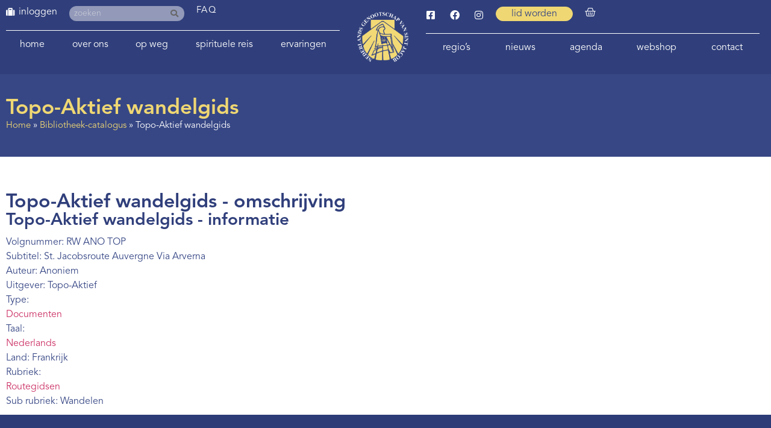

--- FILE ---
content_type: text/html; charset=UTF-8
request_url: https://www.santiago.nl/bibliotheek-catalogus/topo-aktief-wandelgids/
body_size: 13912
content:
<!doctype html>
<html lang="nl-NL">
<head>
	<meta charset="UTF-8">
	<meta name="viewport" content="width=device-width, initial-scale=1">
	<link rel="profile" href="https://gmpg.org/xfn/11">
	<meta name='robots' content='index, follow, max-image-preview:large, max-snippet:-1, max-video-preview:-1' />

	<!-- This site is optimized with the Yoast SEO plugin v26.5 - https://yoast.com/wordpress/plugins/seo/ -->
	<title>Topo-Aktief wandelgids - Santiago</title>
	<link rel="canonical" href="https://www.santiago.nl/bibliotheek-catalogus/topo-aktief-wandelgids/" />
	<meta property="og:locale" content="nl_NL" />
	<meta property="og:type" content="article" />
	<meta property="og:title" content="Topo-Aktief wandelgids - Santiago" />
	<meta property="og:url" content="https://www.santiago.nl/bibliotheek-catalogus/topo-aktief-wandelgids/" />
	<meta property="og:site_name" content="Santiago" />
	<meta name="twitter:card" content="summary_large_image" />
	<script type="application/ld+json" class="yoast-schema-graph">{"@context":"https://schema.org","@graph":[{"@type":"WebPage","@id":"https://www.santiago.nl/bibliotheek-catalogus/topo-aktief-wandelgids/","url":"https://www.santiago.nl/bibliotheek-catalogus/topo-aktief-wandelgids/","name":"Topo-Aktief wandelgids - Santiago","isPartOf":{"@id":"https://www.santiago.nl/#website"},"datePublished":"2021-05-05T07:17:31+00:00","breadcrumb":{"@id":"https://www.santiago.nl/bibliotheek-catalogus/topo-aktief-wandelgids/#breadcrumb"},"inLanguage":"nl-NL","potentialAction":[{"@type":"ReadAction","target":["https://www.santiago.nl/bibliotheek-catalogus/topo-aktief-wandelgids/"]}]},{"@type":"BreadcrumbList","@id":"https://www.santiago.nl/bibliotheek-catalogus/topo-aktief-wandelgids/#breadcrumb","itemListElement":[{"@type":"ListItem","position":1,"name":"Home","item":"https://www.santiago.nl/"},{"@type":"ListItem","position":2,"name":"Bibliotheek-catalogus","item":"https://www.santiago.nl/bibliotheek-catalogus/"},{"@type":"ListItem","position":3,"name":"Topo-Aktief wandelgids"}]},{"@type":"WebSite","@id":"https://www.santiago.nl/#website","url":"https://www.santiago.nl/","name":"Santiago","description":"Het Nederlands Genootschap van Sint Jacob","publisher":{"@id":"https://www.santiago.nl/#organization"},"potentialAction":[{"@type":"SearchAction","target":{"@type":"EntryPoint","urlTemplate":"https://www.santiago.nl/?s={search_term_string}"},"query-input":{"@type":"PropertyValueSpecification","valueRequired":true,"valueName":"search_term_string"}}],"inLanguage":"nl-NL"},{"@type":"Organization","@id":"https://www.santiago.nl/#organization","name":"Het Nederlands Genootschap van Sint Jacob","url":"https://www.santiago.nl/","logo":{"@type":"ImageObject","inLanguage":"nl-NL","@id":"https://www.santiago.nl/#/schema/logo/image/","url":"https://www.santiago.nl/wp-content/uploads/2020/04/cropped-Logo-Nederlands-Genootschap-Sint-Jacob-wit.png","contentUrl":"https://www.santiago.nl/wp-content/uploads/2020/04/cropped-Logo-Nederlands-Genootschap-Sint-Jacob-wit.png","width":237,"height":230,"caption":"Het Nederlands Genootschap van Sint Jacob"},"image":{"@id":"https://www.santiago.nl/#/schema/logo/image/"}}]}</script>
	<!-- / Yoast SEO plugin. -->


<link rel='dns-prefetch' href='//cdn.usefathom.com' />
<link rel="alternate" title="oEmbed (JSON)" type="application/json+oembed" href="https://www.santiago.nl/wp-json/oembed/1.0/embed?url=https%3A%2F%2Fwww.santiago.nl%2Fbibliotheek-catalogus%2Ftopo-aktief-wandelgids%2F" />
<link rel="alternate" title="oEmbed (XML)" type="text/xml+oembed" href="https://www.santiago.nl/wp-json/oembed/1.0/embed?url=https%3A%2F%2Fwww.santiago.nl%2Fbibliotheek-catalogus%2Ftopo-aktief-wandelgids%2F&#038;format=xml" />

<link data-optimized="2" rel="stylesheet" href="https://www.santiago.nl/wp-content/litespeed/css/c98aaada53ae8ed810b8b7c4ed8561ec.css?ver=542b6" />































































<script src="https://www.santiago.nl/wp-includes/js/jquery/jquery.min.js" id="jquery-core-js"></script>



<script src="https://cdn.usefathom.com/script.js" id="fathom-snippet-js" defer data-wp-strategy="defer" data-site="OMDXRFWN"   data-no-minify></script>

























<script src="https://www.santiago.nl/wp-content/plugins/wp-file-download/app/admin/assets/js/chosen.jquery.min.js" id="wpfd-chosen-js"></script>








<link rel="https://api.w.org/" href="https://www.santiago.nl/wp-json/" /><link rel="EditURI" type="application/rsd+xml" title="RSD" href="https://www.santiago.nl/xmlrpc.php?rsd" />
<meta name="generator" content="WordPress 6.9" />
<meta name="generator" content="WooCommerce 10.3.6" />
<link rel='shortlink' href='https://www.santiago.nl/?p=32499' />
    
            <script data-no-optimize="1">
          const urlParams = new URLSearchParams(window.location.search);
          const locatie = urlParams.get('locatie');
          if (locatie) {
            document.cookie = "locatie=" + locatie + "; expires=0";
          }

          document.addEventListener("DOMContentLoaded", function () {
            const locatie = getCookie('locatie')?.toLowerCase();
            if (locatie) {
              let text = 'Niet herkent';
              switch (locatie) {
                case 'jacobiparochie':
                case 'vessem':
                case 'utrecht':
                  text = locatie
                  break;
              }

              jQuery('body').append('<div style="z-index: 9999;color: #374785; background-color: #EFD773; border-radius: 0 15px 0 0; padding: 10px 20px; font-size: 15px; font-weight: 500; position: fixed; left: 0; bottom: 0;">Locatie: ' + text + '</div>');
              jQuery('input[name=input_61][value=' + locatie + ']').attr('checked', true).change;
            }
          });

          function getCookie(name) {
            const value = `; ${document.cookie}`;
            const parts = value.split(`; ${name}=`);
            if (parts.length === 2) return parts.pop().split(';').shift();
          }
        </script>
		<style id="wpfd_custom_css"></style>    
	        
			    
		<noscript><style>.woocommerce-product-gallery{ opacity: 1 !important; }</style></noscript>
	<meta name="generator" content="Elementor 3.33.4; settings: css_print_method-external, google_font-enabled, font_display-auto">
<!-- BEWISE GA-4 2022-01-20 - Global site tag (gtag.js) - Google Analytics -->
<script src="https://www.googletagmanager.com/gtag/js?id=G-X8P20V4C2B" defer data-deferred="1"></script>
<script data-no-optimize="1">
  window.dataLayer = window.dataLayer || [];
  function gtag(){dataLayer.push(arguments);}
  gtag('js', new Date());

  gtag('config', 'G-X8P20V4C2B');
</script>
			
			<link rel="icon" href="https://www.santiago.nl/wp-content/uploads/2020/03/Logo-Nederlands-Genootschap-Sint-Jacob-blauw-1-100x100.png" sizes="32x32" />
<link rel="icon" href="https://www.santiago.nl/wp-content/uploads/2020/03/Logo-Nederlands-Genootschap-Sint-Jacob-blauw-1.png" sizes="192x192" />
<link rel="apple-touch-icon" href="https://www.santiago.nl/wp-content/uploads/2020/03/Logo-Nederlands-Genootschap-Sint-Jacob-blauw-1.png" />
<meta name="msapplication-TileImage" content="https://www.santiago.nl/wp-content/uploads/2020/03/Logo-Nederlands-Genootschap-Sint-Jacob-blauw-1.png" />
<meta name="generator" content="XforWooCommerce.com - Product Filter for WooCommerce"/></head>
<body class="wp-singular bibliotheek-template-default single single-bibliotheek postid-32499 wp-custom-logo wp-embed-responsive wp-theme-hello-elementor wp-child-theme-hello-theme-child-master theme-hello-elementor cookies-not-set woocommerce-no-js hello-elementor-default elementor-default elementor-kit-2426 elementor-page-31310">


<a class="skip-link screen-reader-text" href="#content">Ga naar de inhoud</a>

		<header data-elementor-type="header" data-elementor-id="1143" class="elementor elementor-1143 elementor-location-header" data-elementor-post-type="elementor_library">
			<div class="elementor-element elementor-element-ec5c5a6 e-flex e-con-boxed e-con e-parent" data-id="ec5c5a6" data-element_type="container" id="top" data-settings="{&quot;background_background&quot;:&quot;classic&quot;}">
					<div class="e-con-inner">
		<div class="elementor-element elementor-element-e2e48b9 e-con-full e-flex e-con e-child" data-id="e2e48b9" data-element_type="container">
		<div class="elementor-element elementor-element-6e49201 e-con-full e-flex e-con e-child" data-id="6e49201" data-element_type="container">
				<div class="elementor-element elementor-element-978470b elementor-widget__width-auto hide-admin elementor-view-default elementor-widget elementor-widget-icon" data-id="978470b" data-element_type="widget" data-widget_type="icon.default">
				<div class="elementor-widget-container">
							<div class="elementor-icon-wrapper">
			<div class="elementor-icon">
			<i aria-hidden="true" class="fas fa-suitcase"></i>			</div>
		</div>
						</div>
				</div>
				<div class="elementor-element elementor-element-2c96403 elementor-nav-menu--dropdown-none elementor-widget__width-auto hide-admin elementor-widget elementor-widget-nav-menu" data-id="2c96403" data-element_type="widget" data-settings="{&quot;submenu_icon&quot;:{&quot;value&quot;:&quot;&lt;i class=\&quot;\&quot; aria-hidden=\&quot;true\&quot;&gt;&lt;\/i&gt;&quot;,&quot;library&quot;:&quot;&quot;},&quot;layout&quot;:&quot;horizontal&quot;}" data-widget_type="nav-menu.default">
				<div class="elementor-widget-container">
								<nav aria-label="Menu" class="elementor-nav-menu--main elementor-nav-menu__container elementor-nav-menu--layout-horizontal e--pointer-none">
				<ul id="menu-1-2c96403" class="elementor-nav-menu"><li class="menu-item menu-item-type-post_type menu-item-object-page menu-item-2765"><a href="https://www.santiago.nl/login/" class="elementor-item">inloggen</a></li>
</ul>			</nav>
						<nav class="elementor-nav-menu--dropdown elementor-nav-menu__container" aria-hidden="true">
				<ul id="menu-2-2c96403" class="elementor-nav-menu"><li class="menu-item menu-item-type-post_type menu-item-object-page menu-item-2765"><a href="https://www.santiago.nl/login/" class="elementor-item" tabindex="-1">inloggen</a></li>
</ul>			</nav>
						</div>
				</div>
				<div class="elementor-element elementor-element-501b83b elementor-widget__width-auto elementor-hidden-mobile elementor-search-form--skin-classic elementor-search-form--button-type-icon elementor-search-form--icon-search elementor-widget elementor-widget-search-form" data-id="501b83b" data-element_type="widget" id="header-search" data-settings="{&quot;skin&quot;:&quot;classic&quot;}" data-widget_type="search-form.default">
				<div class="elementor-widget-container">
							<search role="search">
			<form class="elementor-search-form" action="https://www.santiago.nl" method="get">
												<div class="elementor-search-form__container">
					<label class="elementor-screen-only" for="elementor-search-form-501b83b">Zoeken</label>

					
					<input id="elementor-search-form-501b83b" placeholder="zoeken" class="elementor-search-form__input" type="search" name="s" value="">
					
											<button class="elementor-search-form__submit" type="submit" aria-label="Zoeken">
															<i aria-hidden="true" class="fas fa-search"></i>													</button>
					
									</div>
			</form>
		</search>
						</div>
				</div>
				<div class="elementor-element elementor-element-40c7d47 elementor-widget__width-auto elementor-widget elementor-widget-heading" data-id="40c7d47" data-element_type="widget" data-widget_type="heading.default">
				<div class="elementor-widget-container">
					<p class="elementor-heading-title elementor-size-default"><a href="/vragen">FAQ</a></p>				</div>
				</div>
				</div>
				<div class="elementor-element elementor-element-51e8248 elementor-nav-menu__align-justify elementor-nav-menu--dropdown-none elementor-hidden-mobile elementor-hidden-tablet elementor-widget elementor-widget-nav-menu" data-id="51e8248" data-element_type="widget" data-settings="{&quot;submenu_icon&quot;:{&quot;value&quot;:&quot;&lt;i class=\&quot;fas fa-chevron-down\&quot; aria-hidden=\&quot;true\&quot;&gt;&lt;\/i&gt;&quot;,&quot;library&quot;:&quot;fa-solid&quot;},&quot;layout&quot;:&quot;horizontal&quot;}" data-widget_type="nav-menu.default">
				<div class="elementor-widget-container">
								<nav aria-label="Menu" class="elementor-nav-menu--main elementor-nav-menu__container elementor-nav-menu--layout-horizontal e--pointer-none">
				<ul id="menu-1-51e8248" class="elementor-nav-menu"><li class="menu-item menu-item-type-post_type menu-item-object-page menu-item-home menu-item-1804"><a href="https://www.santiago.nl/" class="elementor-item">Home</a></li>
<li class="menu-item menu-item-type-post_type menu-item-object-page menu-item-has-children menu-item-1707"><a href="https://www.santiago.nl/genootschap/" class="elementor-item">Over ons</a>
<ul class="sub-menu elementor-nav-menu--dropdown">
	<li class="menu-item menu-item-type-post_type menu-item-object-page menu-item-has-children menu-item-4161"><a href="https://www.santiago.nl/genootschap/" class="elementor-sub-item">Over ons</a>
	<ul class="sub-menu elementor-nav-menu--dropdown">
		<li class="menu-item menu-item-type-post_type menu-item-object-page menu-item-117052"><a href="https://www.santiago.nl/ledenvergadering/" class="elementor-sub-item">Ledenvergadering</a></li>
	</ul>
</li>
	<li class="menu-item menu-item-type-post_type menu-item-object-page menu-item-1730"><a href="https://www.santiago.nl/genootschap/bestuur-nederlands-genootschap-sint-jacob/" class="elementor-sub-item">Bestuur</a></li>
	<li class="menu-item menu-item-type-post_type menu-item-object-page menu-item-1731"><a href="https://www.santiago.nl/genootschap/vertrouwenspersonen/" class="elementor-sub-item">Vertrouwenspersoon</a></li>
	<li class="menu-item menu-item-type-post_type_archive menu-item-object-werkgroepen menu-item-has-children menu-item-3890"><a href="https://www.santiago.nl/werkgroepen/" class="elementor-sub-item">(Werk)groepen</a>
	<ul class="sub-menu elementor-nav-menu--dropdown">
		<li class="menu-item menu-item-type-post_type menu-item-object-werkgroepen menu-item-3908"><a href="https://www.santiago.nl/werkgroepen/werkgroep-spiritualiteit/" class="elementor-sub-item">Aandacht en Spiritualiteit</a></li>
		<li class="menu-item menu-item-type-post_type menu-item-object-werkgroepen menu-item-3891"><a href="https://www.santiago.nl/werkgroepen/bibliotheek/" class="elementor-sub-item">Bibliotheek</a></li>
		<li class="menu-item menu-item-type-post_type menu-item-object-werkgroepen menu-item-28894"><a href="https://www.santiago.nl/werkgroepen/youngcamino/" class="elementor-sub-item">Young Camino</a></li>
		<li class="menu-item menu-item-type-post_type menu-item-object-werkgroepen menu-item-3896"><a href="https://www.santiago.nl/werkgroepen/el-orfeon-jacobeo/" class="elementor-sub-item">El Orfeón Jacobeo (pelgrimskoor)</a></li>
		<li class="menu-item menu-item-type-post_type menu-item-object-werkgroepen menu-item-3900"><a href="https://www.santiago.nl/werkgroepen/werkgroep-geschiedenis-en-cultuur/" class="elementor-sub-item">Geschiedenis en Cultuur</a></li>
		<li class="menu-item menu-item-type-post_type menu-item-object-werkgroepen menu-item-3901"><a href="https://www.santiago.nl/werkgroepen/werkgroep-het-nieuwe-pelgrimeren/" class="elementor-sub-item">Het nieuwe pelgrimeren</a></li>
		<li class="menu-item menu-item-type-post_type menu-item-object-werkgroepen menu-item-3902"><a href="https://www.santiago.nl/werkgroepen/werkgroep-hospitaleren/" class="elementor-sub-item">Hospitaleren</a></li>
		<li class="menu-item menu-item-type-post_type menu-item-object-werkgroepen menu-item-3892"><a href="https://www.santiago.nl/werkgroepen/werkgroep-hospitaleren-roncesvalles/" class="elementor-sub-item">Hospitaleren in Roncesvalles</a></li>
		<li class="menu-item menu-item-type-post_type menu-item-object-werkgroepen menu-item-3893"><a href="https://www.santiago.nl/werkgroepen/huiskamer-van-de-lage-landen-in-santiago/" class="elementor-sub-item">Huiskamer van de Lage Landen in Santiago</a></li>
		<li class="menu-item menu-item-type-post_type menu-item-object-werkgroepen menu-item-3903"><a href="https://www.santiago.nl/werkgroepen/werkgroep-informanten/" class="elementor-sub-item">Informanten</a></li>
		<li class="menu-item menu-item-type-post_type menu-item-object-werkgroepen menu-item-3897"><a href="https://www.santiago.nl/werkgroepen/projectgroep-internationale-contacten/" class="elementor-sub-item">Internationale contacten</a></li>
		<li class="menu-item menu-item-type-post_type menu-item-object-werkgroepen menu-item-3904"><a href="https://www.santiago.nl/werkgroepen/werkgroep-jacobswegen/" class="elementor-sub-item">Nederlandse Jacobswegen</a></li>
		<li class="menu-item menu-item-type-post_type menu-item-object-werkgroepen menu-item-3969"><a href="https://www.santiago.nl/werkgroepen/werkgroep-jacobike/" class="elementor-sub-item">Jacobike</a></li>
		<li class="menu-item menu-item-type-post_type menu-item-object-werkgroepen menu-item-3898"><a href="https://www.santiago.nl/werkgroepen/projectgroep-ledenbijeenkomsten/" class="elementor-sub-item">Ledenbijeenkomsten</a></li>
		<li class="menu-item menu-item-type-post_type menu-item-object-werkgroepen menu-item-3894"><a href="https://www.santiago.nl/werkgroepen/ledenservice/" class="elementor-sub-item">Ledenservice</a></li>
		<li class="menu-item menu-item-type-post_type menu-item-object-werkgroepen menu-item-3905"><a href="https://www.santiago.nl/werkgroepen/werkgroep-pelgrimeren-voor-de-jeugd/" class="elementor-sub-item">Pelgrimeren voor de jeugd</a></li>
		<li class="menu-item menu-item-type-post_type menu-item-object-werkgroepen menu-item-3895"><a href="https://www.santiago.nl/werkgroepen/pelgrims-voor-pelgrims/" class="elementor-sub-item">Pelgrims voor pelgrims</a></li>
		<li class="menu-item menu-item-type-post_type menu-item-object-werkgroepen menu-item-88009"><a href="https://www.santiago.nl/werkgroepen/pelgrimswegen-en-voorzieningen/" class="elementor-sub-item">Pelgrimswegen en voorzieningen</a></li>
		<li class="menu-item menu-item-type-post_type menu-item-object-werkgroepen menu-item-10924"><a href="https://www.santiago.nl/werkgroepen/redactie-jacobsstaf/" class="elementor-sub-item">Redactie Jacobsstaf</a></li>
		<li class="menu-item menu-item-type-post_type menu-item-object-werkgroepen menu-item-10906"><a href="https://www.santiago.nl/werkgroepen/redactie-ultreia/" class="elementor-sub-item">Redactie Ultreia</a></li>
		<li class="menu-item menu-item-type-post_type menu-item-object-werkgroepen menu-item-96712"><a href="https://www.santiago.nl/werkgroepen/wandelroutes/" class="elementor-sub-item">Wandelroutes</a></li>
		<li class="menu-item menu-item-type-post_type menu-item-object-werkgroepen menu-item-3899"><a href="https://www.santiago.nl/werkgroepen/werkgroep-website/" class="elementor-sub-item">Website</a></li>
	</ul>
</li>
	<li class="menu-item menu-item-type-post_type menu-item-object-page menu-item-48623"><a href="https://www.santiago.nl/hospitaleren/" class="elementor-sub-item">Hospitaleren</a></li>
	<li class="menu-item menu-item-type-post_type menu-item-object-page menu-item-1733"><a href="https://www.santiago.nl/genootschap/publicaties/" class="elementor-sub-item">Publicaties</a></li>
	<li class="menu-item menu-item-type-post_type menu-item-object-page menu-item-33776"><a href="https://www.santiago.nl/bibliotheek-catalogus/" class="elementor-sub-item">Bibliotheek Catalogus</a></li>
	<li class="menu-item menu-item-type-post_type_archive menu-item-object-jacobalia menu-item-has-children menu-item-5302"><a href="https://www.santiago.nl/jacobalia/" class="elementor-sub-item">Jacobalia</a>
	<ul class="sub-menu elementor-nav-menu--dropdown">
		<li class="menu-item menu-item-type-post_type_archive menu-item-object-jacobalia menu-item-7583"><a href="https://www.santiago.nl/jacobalia/" class="elementor-sub-item">Jacobalia</a></li>
		<li class="menu-item menu-item-type-post_type menu-item-object-page menu-item-5303"><a href="https://www.santiago.nl/inzendformulier-jacobalium/" class="elementor-sub-item">Inzendformulier Jacobalium</a></li>
	</ul>
</li>
	<li class="menu-item menu-item-type-post_type menu-item-object-page menu-item-has-children menu-item-1734"><a href="https://www.santiago.nl/genootschap/geschiedenis-nederlands-genootschap/" class="elementor-sub-item">Geschiedenis</a>
	<ul class="sub-menu elementor-nav-menu--dropdown">
		<li class="menu-item menu-item-type-post_type_archive menu-item-object-kronieken menu-item-7653"><a href="https://www.santiago.nl/kronieken/" class="elementor-sub-item">Kronieken</a></li>
	</ul>
</li>
	<li class="menu-item menu-item-type-post_type menu-item-object-page menu-item-1735"><a href="https://www.santiago.nl/genootschap/andere-genootschappen/" class="elementor-sub-item">Andere genootschappen en adressen</a></li>
	<li class="menu-item menu-item-type-post_type menu-item-object-page menu-item-3567"><a href="https://www.santiago.nl/lid-worden/" class="elementor-sub-item">Lidmaatschap</a></li>
</ul>
</li>
<li class="menu-item menu-item-type-post_type menu-item-object-page menu-item-has-children menu-item-87990"><a href="https://www.santiago.nl/op-weg-naar-santiago-de-compostela/" class="elementor-item">Op weg</a>
<ul class="sub-menu elementor-nav-menu--dropdown">
	<li class="menu-item menu-item-type-post_type menu-item-object-page menu-item-88006"><a href="https://www.santiago.nl/op-weg-naar-santiago-de-compostela/" class="elementor-sub-item">Op weg</a></li>
	<li class="menu-item menu-item-type-post_type menu-item-object-page menu-item-87991"><a href="https://www.santiago.nl/lopen-naar-santiago/" class="elementor-sub-item">Lopen naar Santiago de Compostela</a></li>
	<li class="menu-item menu-item-type-post_type menu-item-object-page menu-item-1779"><a href="https://www.santiago.nl/fietsen-naar-santiago/" class="elementor-sub-item">Fietsen naar Santiago de Compostela</a></li>
	<li class="menu-item menu-item-type-post_type menu-item-object-page menu-item-has-children menu-item-1780"><a href="https://www.santiago.nl/op-weg-naar-santiago-de-compostela/routes-naar-santiago/" class="elementor-sub-item">Routes</a>
	<ul class="sub-menu elementor-nav-menu--dropdown">
		<li class="menu-item menu-item-type-post_type menu-item-object-page menu-item-has-children menu-item-87992"><a href="https://www.santiago.nl/lopen-naar-santiago/looproutes-naar-santiago/" class="elementor-sub-item">Looproutes naar Santiago de Compostela</a>
		<ul class="sub-menu elementor-nav-menu--dropdown">
			<li class="menu-item menu-item-type-post_type menu-item-object-page menu-item-87997"><a href="https://www.santiago.nl/lopen-naar-santiago/looproutes-naar-santiago/looproutes-in-nederland/" class="elementor-sub-item">Looproutes in Nederland</a></li>
			<li class="menu-item menu-item-type-post_type menu-item-object-page menu-item-87996"><a href="https://www.santiago.nl/lopen-naar-santiago/looproutes-naar-santiago/looproutes-in-belgie/" class="elementor-sub-item">Looproutes in België</a></li>
			<li class="menu-item menu-item-type-post_type menu-item-object-page menu-item-87995"><a href="https://www.santiago.nl/lopen-naar-santiago/looproutes-naar-santiago/looproutes-in-frankrijk/" class="elementor-sub-item">Looproutes in Frankrijk</a></li>
			<li class="menu-item menu-item-type-post_type menu-item-object-page menu-item-87994"><a href="https://www.santiago.nl/lopen-naar-santiago/looproutes-naar-santiago/looproutes-in-spanje/" class="elementor-sub-item">Looproutes in Spanje</a></li>
			<li class="menu-item menu-item-type-post_type menu-item-object-page menu-item-87993"><a href="https://www.santiago.nl/lopen-naar-santiago/looproutes-naar-santiago/looproutes-in-portugal/" class="elementor-sub-item">Looproutes in Portugal</a></li>
		</ul>
</li>
		<li class="menu-item menu-item-type-post_type menu-item-object-page menu-item-has-children menu-item-1867"><a href="https://www.santiago.nl/fietsen-naar-santiago/fietsroutes-naar-santiago/" class="elementor-sub-item">Fietsroutes naar Santiago de Compostela</a>
		<ul class="sub-menu elementor-nav-menu--dropdown">
			<li class="menu-item menu-item-type-post_type menu-item-object-page menu-item-1858"><a href="https://www.santiago.nl/fietsen-naar-santiago/fietsroutes-nederland/" class="elementor-sub-item">Fietsroutes in Nederland</a></li>
			<li class="menu-item menu-item-type-post_type menu-item-object-page menu-item-1860"><a href="https://www.santiago.nl/fietsen-naar-santiago/fietsroutes-belgie/" class="elementor-sub-item">Fietsroutes in België</a></li>
			<li class="menu-item menu-item-type-post_type menu-item-object-page menu-item-1862"><a href="https://www.santiago.nl/fietsen-naar-santiago/fietsroutes-frankrijk/" class="elementor-sub-item">Fietsroutes in Frankrijk</a></li>
			<li class="menu-item menu-item-type-post_type menu-item-object-page menu-item-1864"><a href="https://www.santiago.nl/fietsen-naar-santiago/fietsroutes-spanje/" class="elementor-sub-item">Fietsroutes in Spanje</a></li>
			<li class="menu-item menu-item-type-post_type menu-item-object-page menu-item-27972"><a href="https://www.santiago.nl/downloads-bike/" class="elementor-sub-item">Downloads fietsroutes</a></li>
		</ul>
</li>
		<li class="menu-item menu-item-type-post_type menu-item-object-page menu-item-9960"><a href="https://www.santiago.nl/downloads/" class="elementor-sub-item">Downloads looproutes en voorzieningen</a></li>
		<li class="menu-item menu-item-type-post_type menu-item-object-page menu-item-95951"><a href="https://www.santiago.nl/downloads-bike/" class="elementor-sub-item">Downloads fietsroutes</a></li>
	</ul>
</li>
	<li class="menu-item menu-item-type-post_type menu-item-object-page menu-item-1781"><a href="https://www.santiago.nl/eten-en-slapen-onderweg/" class="elementor-sub-item">Eten en slapen</a></li>
	<li class="menu-item menu-item-type-post_type menu-item-object-page menu-item-1782"><a href="https://www.santiago.nl/terug-naar-huis-vanuit-santiago/" class="elementor-sub-item">Terug naar huis</a></li>
	<li class="menu-item menu-item-type-post_type_archive menu-item-object-reisgenoot menu-item-5125"><a href="https://www.santiago.nl/reisgenoot/" class="elementor-sub-item">Op zoek naar reisgenoten</a></li>
	<li class="menu-item menu-item-type-post_type_archive menu-item-object-zoekertjes menu-item-9653"><a href="https://www.santiago.nl/zoekertjes/" class="elementor-sub-item">Zoekertjes</a></li>
	<li class="menu-item menu-item-type-post_type menu-item-object-page menu-item-78099"><a href="https://www.santiago.nl/bloemen-op-de-camino/" class="elementor-sub-item">Bloemen op de camino</a></li>
	<li class="menu-item menu-item-type-post_type menu-item-object-page menu-item-7576"><a href="https://www.santiago.nl/pelgrimswegen-nader-bekeken/" class="elementor-sub-item">Pelgrimswegen: nader bekeken</a></li>
</ul>
</li>
<li class="menu-item menu-item-type-post_type menu-item-object-page menu-item-has-children menu-item-119497"><a href="https://www.santiago.nl/spirituele-reis-hfd/" class="elementor-item">Spirituele reis</a>
<ul class="sub-menu elementor-nav-menu--dropdown">
	<li class="menu-item menu-item-type-post_type menu-item-object-page menu-item-104319"><a href="https://www.santiago.nl/spirituele-reis-hfd/bespiegelingen/" class="elementor-sub-item">Bespiegelingen</a></li>
	<li class="menu-item menu-item-type-post_type menu-item-object-page menu-item-35084"><a href="https://www.santiago.nl/spirituele-reis-hfd/spirituele-reis/" class="elementor-sub-item">Foto en film van de maand</a></li>
	<li class="menu-item menu-item-type-post_type menu-item-object-page menu-item-11072"><a href="https://www.santiago.nl/spirituele-reis-hfd/op-zoek-naar/" class="elementor-sub-item">De weg naar binnen in woord en beeld</a></li>
</ul>
</li>
<li class="menu-item menu-item-type-post_type menu-item-object-page menu-item-has-children menu-item-1783"><a href="https://www.santiago.nl/ervaringen/" class="elementor-item">Ervaringen</a>
<ul class="sub-menu elementor-nav-menu--dropdown">
	<li class="menu-item menu-item-type-post_type menu-item-object-page menu-item-29483"><a href="https://www.santiago.nl/ervaringen/" class="elementor-sub-item">Ervaringsverhalen</a></li>
	<li class="menu-item menu-item-type-post_type menu-item-object-page menu-item-79218"><a href="https://www.santiago.nl/alle-weblogs/" class="elementor-sub-item">Weblogs</a></li>
	<li class="menu-item menu-item-type-custom menu-item-object-custom menu-item-29485"><a href="https://www.santiago.nl/op-weg-naar-santiago-de-compostela/ervaringen/#podcast" class="elementor-sub-item elementor-item-anchor">Podcast camino.nl</a></li>
	<li class="menu-item menu-item-type-custom menu-item-object-custom menu-item-29486"><a href="https://www.santiago.nl/op-weg-naar-santiago-de-compostela/ervaringen/#video" class="elementor-sub-item elementor-item-anchor">Foto- en videoverhalen</a></li>
</ul>
</li>
</ul>			</nav>
						<nav class="elementor-nav-menu--dropdown elementor-nav-menu__container" aria-hidden="true">
				<ul id="menu-2-51e8248" class="elementor-nav-menu"><li class="menu-item menu-item-type-post_type menu-item-object-page menu-item-home menu-item-1804"><a href="https://www.santiago.nl/" class="elementor-item" tabindex="-1">Home</a></li>
<li class="menu-item menu-item-type-post_type menu-item-object-page menu-item-has-children menu-item-1707"><a href="https://www.santiago.nl/genootschap/" class="elementor-item" tabindex="-1">Over ons</a>
<ul class="sub-menu elementor-nav-menu--dropdown">
	<li class="menu-item menu-item-type-post_type menu-item-object-page menu-item-has-children menu-item-4161"><a href="https://www.santiago.nl/genootschap/" class="elementor-sub-item" tabindex="-1">Over ons</a>
	<ul class="sub-menu elementor-nav-menu--dropdown">
		<li class="menu-item menu-item-type-post_type menu-item-object-page menu-item-117052"><a href="https://www.santiago.nl/ledenvergadering/" class="elementor-sub-item" tabindex="-1">Ledenvergadering</a></li>
	</ul>
</li>
	<li class="menu-item menu-item-type-post_type menu-item-object-page menu-item-1730"><a href="https://www.santiago.nl/genootschap/bestuur-nederlands-genootschap-sint-jacob/" class="elementor-sub-item" tabindex="-1">Bestuur</a></li>
	<li class="menu-item menu-item-type-post_type menu-item-object-page menu-item-1731"><a href="https://www.santiago.nl/genootschap/vertrouwenspersonen/" class="elementor-sub-item" tabindex="-1">Vertrouwenspersoon</a></li>
	<li class="menu-item menu-item-type-post_type_archive menu-item-object-werkgroepen menu-item-has-children menu-item-3890"><a href="https://www.santiago.nl/werkgroepen/" class="elementor-sub-item" tabindex="-1">(Werk)groepen</a>
	<ul class="sub-menu elementor-nav-menu--dropdown">
		<li class="menu-item menu-item-type-post_type menu-item-object-werkgroepen menu-item-3908"><a href="https://www.santiago.nl/werkgroepen/werkgroep-spiritualiteit/" class="elementor-sub-item" tabindex="-1">Aandacht en Spiritualiteit</a></li>
		<li class="menu-item menu-item-type-post_type menu-item-object-werkgroepen menu-item-3891"><a href="https://www.santiago.nl/werkgroepen/bibliotheek/" class="elementor-sub-item" tabindex="-1">Bibliotheek</a></li>
		<li class="menu-item menu-item-type-post_type menu-item-object-werkgroepen menu-item-28894"><a href="https://www.santiago.nl/werkgroepen/youngcamino/" class="elementor-sub-item" tabindex="-1">Young Camino</a></li>
		<li class="menu-item menu-item-type-post_type menu-item-object-werkgroepen menu-item-3896"><a href="https://www.santiago.nl/werkgroepen/el-orfeon-jacobeo/" class="elementor-sub-item" tabindex="-1">El Orfeón Jacobeo (pelgrimskoor)</a></li>
		<li class="menu-item menu-item-type-post_type menu-item-object-werkgroepen menu-item-3900"><a href="https://www.santiago.nl/werkgroepen/werkgroep-geschiedenis-en-cultuur/" class="elementor-sub-item" tabindex="-1">Geschiedenis en Cultuur</a></li>
		<li class="menu-item menu-item-type-post_type menu-item-object-werkgroepen menu-item-3901"><a href="https://www.santiago.nl/werkgroepen/werkgroep-het-nieuwe-pelgrimeren/" class="elementor-sub-item" tabindex="-1">Het nieuwe pelgrimeren</a></li>
		<li class="menu-item menu-item-type-post_type menu-item-object-werkgroepen menu-item-3902"><a href="https://www.santiago.nl/werkgroepen/werkgroep-hospitaleren/" class="elementor-sub-item" tabindex="-1">Hospitaleren</a></li>
		<li class="menu-item menu-item-type-post_type menu-item-object-werkgroepen menu-item-3892"><a href="https://www.santiago.nl/werkgroepen/werkgroep-hospitaleren-roncesvalles/" class="elementor-sub-item" tabindex="-1">Hospitaleren in Roncesvalles</a></li>
		<li class="menu-item menu-item-type-post_type menu-item-object-werkgroepen menu-item-3893"><a href="https://www.santiago.nl/werkgroepen/huiskamer-van-de-lage-landen-in-santiago/" class="elementor-sub-item" tabindex="-1">Huiskamer van de Lage Landen in Santiago</a></li>
		<li class="menu-item menu-item-type-post_type menu-item-object-werkgroepen menu-item-3903"><a href="https://www.santiago.nl/werkgroepen/werkgroep-informanten/" class="elementor-sub-item" tabindex="-1">Informanten</a></li>
		<li class="menu-item menu-item-type-post_type menu-item-object-werkgroepen menu-item-3897"><a href="https://www.santiago.nl/werkgroepen/projectgroep-internationale-contacten/" class="elementor-sub-item" tabindex="-1">Internationale contacten</a></li>
		<li class="menu-item menu-item-type-post_type menu-item-object-werkgroepen menu-item-3904"><a href="https://www.santiago.nl/werkgroepen/werkgroep-jacobswegen/" class="elementor-sub-item" tabindex="-1">Nederlandse Jacobswegen</a></li>
		<li class="menu-item menu-item-type-post_type menu-item-object-werkgroepen menu-item-3969"><a href="https://www.santiago.nl/werkgroepen/werkgroep-jacobike/" class="elementor-sub-item" tabindex="-1">Jacobike</a></li>
		<li class="menu-item menu-item-type-post_type menu-item-object-werkgroepen menu-item-3898"><a href="https://www.santiago.nl/werkgroepen/projectgroep-ledenbijeenkomsten/" class="elementor-sub-item" tabindex="-1">Ledenbijeenkomsten</a></li>
		<li class="menu-item menu-item-type-post_type menu-item-object-werkgroepen menu-item-3894"><a href="https://www.santiago.nl/werkgroepen/ledenservice/" class="elementor-sub-item" tabindex="-1">Ledenservice</a></li>
		<li class="menu-item menu-item-type-post_type menu-item-object-werkgroepen menu-item-3905"><a href="https://www.santiago.nl/werkgroepen/werkgroep-pelgrimeren-voor-de-jeugd/" class="elementor-sub-item" tabindex="-1">Pelgrimeren voor de jeugd</a></li>
		<li class="menu-item menu-item-type-post_type menu-item-object-werkgroepen menu-item-3895"><a href="https://www.santiago.nl/werkgroepen/pelgrims-voor-pelgrims/" class="elementor-sub-item" tabindex="-1">Pelgrims voor pelgrims</a></li>
		<li class="menu-item menu-item-type-post_type menu-item-object-werkgroepen menu-item-88009"><a href="https://www.santiago.nl/werkgroepen/pelgrimswegen-en-voorzieningen/" class="elementor-sub-item" tabindex="-1">Pelgrimswegen en voorzieningen</a></li>
		<li class="menu-item menu-item-type-post_type menu-item-object-werkgroepen menu-item-10924"><a href="https://www.santiago.nl/werkgroepen/redactie-jacobsstaf/" class="elementor-sub-item" tabindex="-1">Redactie Jacobsstaf</a></li>
		<li class="menu-item menu-item-type-post_type menu-item-object-werkgroepen menu-item-10906"><a href="https://www.santiago.nl/werkgroepen/redactie-ultreia/" class="elementor-sub-item" tabindex="-1">Redactie Ultreia</a></li>
		<li class="menu-item menu-item-type-post_type menu-item-object-werkgroepen menu-item-96712"><a href="https://www.santiago.nl/werkgroepen/wandelroutes/" class="elementor-sub-item" tabindex="-1">Wandelroutes</a></li>
		<li class="menu-item menu-item-type-post_type menu-item-object-werkgroepen menu-item-3899"><a href="https://www.santiago.nl/werkgroepen/werkgroep-website/" class="elementor-sub-item" tabindex="-1">Website</a></li>
	</ul>
</li>
	<li class="menu-item menu-item-type-post_type menu-item-object-page menu-item-48623"><a href="https://www.santiago.nl/hospitaleren/" class="elementor-sub-item" tabindex="-1">Hospitaleren</a></li>
	<li class="menu-item menu-item-type-post_type menu-item-object-page menu-item-1733"><a href="https://www.santiago.nl/genootschap/publicaties/" class="elementor-sub-item" tabindex="-1">Publicaties</a></li>
	<li class="menu-item menu-item-type-post_type menu-item-object-page menu-item-33776"><a href="https://www.santiago.nl/bibliotheek-catalogus/" class="elementor-sub-item" tabindex="-1">Bibliotheek Catalogus</a></li>
	<li class="menu-item menu-item-type-post_type_archive menu-item-object-jacobalia menu-item-has-children menu-item-5302"><a href="https://www.santiago.nl/jacobalia/" class="elementor-sub-item" tabindex="-1">Jacobalia</a>
	<ul class="sub-menu elementor-nav-menu--dropdown">
		<li class="menu-item menu-item-type-post_type_archive menu-item-object-jacobalia menu-item-7583"><a href="https://www.santiago.nl/jacobalia/" class="elementor-sub-item" tabindex="-1">Jacobalia</a></li>
		<li class="menu-item menu-item-type-post_type menu-item-object-page menu-item-5303"><a href="https://www.santiago.nl/inzendformulier-jacobalium/" class="elementor-sub-item" tabindex="-1">Inzendformulier Jacobalium</a></li>
	</ul>
</li>
	<li class="menu-item menu-item-type-post_type menu-item-object-page menu-item-has-children menu-item-1734"><a href="https://www.santiago.nl/genootschap/geschiedenis-nederlands-genootschap/" class="elementor-sub-item" tabindex="-1">Geschiedenis</a>
	<ul class="sub-menu elementor-nav-menu--dropdown">
		<li class="menu-item menu-item-type-post_type_archive menu-item-object-kronieken menu-item-7653"><a href="https://www.santiago.nl/kronieken/" class="elementor-sub-item" tabindex="-1">Kronieken</a></li>
	</ul>
</li>
	<li class="menu-item menu-item-type-post_type menu-item-object-page menu-item-1735"><a href="https://www.santiago.nl/genootschap/andere-genootschappen/" class="elementor-sub-item" tabindex="-1">Andere genootschappen en adressen</a></li>
	<li class="menu-item menu-item-type-post_type menu-item-object-page menu-item-3567"><a href="https://www.santiago.nl/lid-worden/" class="elementor-sub-item" tabindex="-1">Lidmaatschap</a></li>
</ul>
</li>
<li class="menu-item menu-item-type-post_type menu-item-object-page menu-item-has-children menu-item-87990"><a href="https://www.santiago.nl/op-weg-naar-santiago-de-compostela/" class="elementor-item" tabindex="-1">Op weg</a>
<ul class="sub-menu elementor-nav-menu--dropdown">
	<li class="menu-item menu-item-type-post_type menu-item-object-page menu-item-88006"><a href="https://www.santiago.nl/op-weg-naar-santiago-de-compostela/" class="elementor-sub-item" tabindex="-1">Op weg</a></li>
	<li class="menu-item menu-item-type-post_type menu-item-object-page menu-item-87991"><a href="https://www.santiago.nl/lopen-naar-santiago/" class="elementor-sub-item" tabindex="-1">Lopen naar Santiago de Compostela</a></li>
	<li class="menu-item menu-item-type-post_type menu-item-object-page menu-item-1779"><a href="https://www.santiago.nl/fietsen-naar-santiago/" class="elementor-sub-item" tabindex="-1">Fietsen naar Santiago de Compostela</a></li>
	<li class="menu-item menu-item-type-post_type menu-item-object-page menu-item-has-children menu-item-1780"><a href="https://www.santiago.nl/op-weg-naar-santiago-de-compostela/routes-naar-santiago/" class="elementor-sub-item" tabindex="-1">Routes</a>
	<ul class="sub-menu elementor-nav-menu--dropdown">
		<li class="menu-item menu-item-type-post_type menu-item-object-page menu-item-has-children menu-item-87992"><a href="https://www.santiago.nl/lopen-naar-santiago/looproutes-naar-santiago/" class="elementor-sub-item" tabindex="-1">Looproutes naar Santiago de Compostela</a>
		<ul class="sub-menu elementor-nav-menu--dropdown">
			<li class="menu-item menu-item-type-post_type menu-item-object-page menu-item-87997"><a href="https://www.santiago.nl/lopen-naar-santiago/looproutes-naar-santiago/looproutes-in-nederland/" class="elementor-sub-item" tabindex="-1">Looproutes in Nederland</a></li>
			<li class="menu-item menu-item-type-post_type menu-item-object-page menu-item-87996"><a href="https://www.santiago.nl/lopen-naar-santiago/looproutes-naar-santiago/looproutes-in-belgie/" class="elementor-sub-item" tabindex="-1">Looproutes in België</a></li>
			<li class="menu-item menu-item-type-post_type menu-item-object-page menu-item-87995"><a href="https://www.santiago.nl/lopen-naar-santiago/looproutes-naar-santiago/looproutes-in-frankrijk/" class="elementor-sub-item" tabindex="-1">Looproutes in Frankrijk</a></li>
			<li class="menu-item menu-item-type-post_type menu-item-object-page menu-item-87994"><a href="https://www.santiago.nl/lopen-naar-santiago/looproutes-naar-santiago/looproutes-in-spanje/" class="elementor-sub-item" tabindex="-1">Looproutes in Spanje</a></li>
			<li class="menu-item menu-item-type-post_type menu-item-object-page menu-item-87993"><a href="https://www.santiago.nl/lopen-naar-santiago/looproutes-naar-santiago/looproutes-in-portugal/" class="elementor-sub-item" tabindex="-1">Looproutes in Portugal</a></li>
		</ul>
</li>
		<li class="menu-item menu-item-type-post_type menu-item-object-page menu-item-has-children menu-item-1867"><a href="https://www.santiago.nl/fietsen-naar-santiago/fietsroutes-naar-santiago/" class="elementor-sub-item" tabindex="-1">Fietsroutes naar Santiago de Compostela</a>
		<ul class="sub-menu elementor-nav-menu--dropdown">
			<li class="menu-item menu-item-type-post_type menu-item-object-page menu-item-1858"><a href="https://www.santiago.nl/fietsen-naar-santiago/fietsroutes-nederland/" class="elementor-sub-item" tabindex="-1">Fietsroutes in Nederland</a></li>
			<li class="menu-item menu-item-type-post_type menu-item-object-page menu-item-1860"><a href="https://www.santiago.nl/fietsen-naar-santiago/fietsroutes-belgie/" class="elementor-sub-item" tabindex="-1">Fietsroutes in België</a></li>
			<li class="menu-item menu-item-type-post_type menu-item-object-page menu-item-1862"><a href="https://www.santiago.nl/fietsen-naar-santiago/fietsroutes-frankrijk/" class="elementor-sub-item" tabindex="-1">Fietsroutes in Frankrijk</a></li>
			<li class="menu-item menu-item-type-post_type menu-item-object-page menu-item-1864"><a href="https://www.santiago.nl/fietsen-naar-santiago/fietsroutes-spanje/" class="elementor-sub-item" tabindex="-1">Fietsroutes in Spanje</a></li>
			<li class="menu-item menu-item-type-post_type menu-item-object-page menu-item-27972"><a href="https://www.santiago.nl/downloads-bike/" class="elementor-sub-item" tabindex="-1">Downloads fietsroutes</a></li>
		</ul>
</li>
		<li class="menu-item menu-item-type-post_type menu-item-object-page menu-item-9960"><a href="https://www.santiago.nl/downloads/" class="elementor-sub-item" tabindex="-1">Downloads looproutes en voorzieningen</a></li>
		<li class="menu-item menu-item-type-post_type menu-item-object-page menu-item-95951"><a href="https://www.santiago.nl/downloads-bike/" class="elementor-sub-item" tabindex="-1">Downloads fietsroutes</a></li>
	</ul>
</li>
	<li class="menu-item menu-item-type-post_type menu-item-object-page menu-item-1781"><a href="https://www.santiago.nl/eten-en-slapen-onderweg/" class="elementor-sub-item" tabindex="-1">Eten en slapen</a></li>
	<li class="menu-item menu-item-type-post_type menu-item-object-page menu-item-1782"><a href="https://www.santiago.nl/terug-naar-huis-vanuit-santiago/" class="elementor-sub-item" tabindex="-1">Terug naar huis</a></li>
	<li class="menu-item menu-item-type-post_type_archive menu-item-object-reisgenoot menu-item-5125"><a href="https://www.santiago.nl/reisgenoot/" class="elementor-sub-item" tabindex="-1">Op zoek naar reisgenoten</a></li>
	<li class="menu-item menu-item-type-post_type_archive menu-item-object-zoekertjes menu-item-9653"><a href="https://www.santiago.nl/zoekertjes/" class="elementor-sub-item" tabindex="-1">Zoekertjes</a></li>
	<li class="menu-item menu-item-type-post_type menu-item-object-page menu-item-78099"><a href="https://www.santiago.nl/bloemen-op-de-camino/" class="elementor-sub-item" tabindex="-1">Bloemen op de camino</a></li>
	<li class="menu-item menu-item-type-post_type menu-item-object-page menu-item-7576"><a href="https://www.santiago.nl/pelgrimswegen-nader-bekeken/" class="elementor-sub-item" tabindex="-1">Pelgrimswegen: nader bekeken</a></li>
</ul>
</li>
<li class="menu-item menu-item-type-post_type menu-item-object-page menu-item-has-children menu-item-119497"><a href="https://www.santiago.nl/spirituele-reis-hfd/" class="elementor-item" tabindex="-1">Spirituele reis</a>
<ul class="sub-menu elementor-nav-menu--dropdown">
	<li class="menu-item menu-item-type-post_type menu-item-object-page menu-item-104319"><a href="https://www.santiago.nl/spirituele-reis-hfd/bespiegelingen/" class="elementor-sub-item" tabindex="-1">Bespiegelingen</a></li>
	<li class="menu-item menu-item-type-post_type menu-item-object-page menu-item-35084"><a href="https://www.santiago.nl/spirituele-reis-hfd/spirituele-reis/" class="elementor-sub-item" tabindex="-1">Foto en film van de maand</a></li>
	<li class="menu-item menu-item-type-post_type menu-item-object-page menu-item-11072"><a href="https://www.santiago.nl/spirituele-reis-hfd/op-zoek-naar/" class="elementor-sub-item" tabindex="-1">De weg naar binnen in woord en beeld</a></li>
</ul>
</li>
<li class="menu-item menu-item-type-post_type menu-item-object-page menu-item-has-children menu-item-1783"><a href="https://www.santiago.nl/ervaringen/" class="elementor-item" tabindex="-1">Ervaringen</a>
<ul class="sub-menu elementor-nav-menu--dropdown">
	<li class="menu-item menu-item-type-post_type menu-item-object-page menu-item-29483"><a href="https://www.santiago.nl/ervaringen/" class="elementor-sub-item" tabindex="-1">Ervaringsverhalen</a></li>
	<li class="menu-item menu-item-type-post_type menu-item-object-page menu-item-79218"><a href="https://www.santiago.nl/alle-weblogs/" class="elementor-sub-item" tabindex="-1">Weblogs</a></li>
	<li class="menu-item menu-item-type-custom menu-item-object-custom menu-item-29485"><a href="https://www.santiago.nl/op-weg-naar-santiago-de-compostela/ervaringen/#podcast" class="elementor-sub-item elementor-item-anchor" tabindex="-1">Podcast camino.nl</a></li>
	<li class="menu-item menu-item-type-custom menu-item-object-custom menu-item-29486"><a href="https://www.santiago.nl/op-weg-naar-santiago-de-compostela/ervaringen/#video" class="elementor-sub-item elementor-item-anchor" tabindex="-1">Foto- en videoverhalen</a></li>
</ul>
</li>
</ul>			</nav>
						</div>
				</div>
				</div>
		<div class="elementor-element elementor-element-027fb02 e-con-full e-flex e-con e-child" data-id="027fb02" data-element_type="container">
				<div class="elementor-element elementor-element-7d940db elementor-widget elementor-widget-theme-site-logo elementor-widget-image" data-id="7d940db" data-element_type="widget" data-widget_type="theme-site-logo.default">
				<div class="elementor-widget-container">
											<a href="https://www.santiago.nl">
			<img width="237" height="230" src="https://www.santiago.nl/wp-content/uploads/2020/03/cropped-Logo-Nederlands-Genootschap-Sint-Jacob-wit.png" class="attachment-full size-full wp-image-3013" alt="" />				</a>
											</div>
				</div>
				</div>
		<div class="elementor-element elementor-element-3f92ebc e-con-full e-flex e-con e-child" data-id="3f92ebc" data-element_type="container">
		<div class="elementor-element elementor-element-48767d8 e-con-full e-flex e-con e-child" data-id="48767d8" data-element_type="container">
				<div class="elementor-element elementor-element-16a9772 elementor-shape-square e-grid-align-right elementor-widget__width-auto elementor-hidden-mobile elementor-hidden-tablet elementor-grid-0 elementor-widget elementor-widget-social-icons" data-id="16a9772" data-element_type="widget" data-widget_type="social-icons.default">
				<div class="elementor-widget-container">
							<div class="elementor-social-icons-wrapper elementor-grid" role="list">
							<span class="elementor-grid-item" role="listitem">
					<a class="elementor-icon elementor-social-icon elementor-social-icon-facebook-square elementor-repeater-item-e269432" href="https://www.facebook.com/genootschap/" target="_blank">
						<span class="elementor-screen-only">Facebook-square</span>
						<i aria-hidden="true" class="fab fa-facebook-square"></i>					</a>
				</span>
							<span class="elementor-grid-item" role="listitem">
					<a class="elementor-icon elementor-social-icon elementor-social-icon-facebook elementor-repeater-item-2f9fd3e" href="https://www.facebook.com/groups/genootschap" target="_blank">
						<span class="elementor-screen-only">Facebook</span>
						<i aria-hidden="true" class="fab fa-facebook"></i>					</a>
				</span>
							<span class="elementor-grid-item" role="listitem">
					<a class="elementor-icon elementor-social-icon elementor-social-icon-instagram elementor-repeater-item-b2705c8" href="https://www.instagram.com/camino_de_santiago_ngsj/" target="_blank">
						<span class="elementor-screen-only">Instagram</span>
						<i aria-hidden="true" class="fab fa-instagram"></i>					</a>
				</span>
					</div>
						</div>
				</div>
				<div class="elementor-element elementor-element-4bec39c elementor-widget__width-auto elementor-widget-tablet__width-auto dc-has-condition dc-condition-empty elementor-widget elementor-widget-button" data-id="4bec39c" data-element_type="widget" data-widget_type="button.default">
				<div class="elementor-widget-container">
									<div class="elementor-button-wrapper">
					<a class="elementor-button elementor-button-link elementor-size-xs" href="/register/">
						<span class="elementor-button-content-wrapper">
									<span class="elementor-button-text">lid worden</span>
					</span>
					</a>
				</div>
								</div>
				</div>
				<div class="elementor-element elementor-element-b64c79d toggle-icon--basket-medium elementor-widget__width-auto elementor-menu-cart--empty-indicator-hide elementor-menu-cart--items-indicator-bubble elementor-menu-cart--cart-type-side-cart elementor-menu-cart--show-remove-button-yes elementor-widget elementor-widget-woocommerce-menu-cart" data-id="b64c79d" data-element_type="widget" data-settings="{&quot;cart_type&quot;:&quot;side-cart&quot;,&quot;open_cart&quot;:&quot;click&quot;,&quot;automatically_open_cart&quot;:&quot;no&quot;}" data-widget_type="woocommerce-menu-cart.default">
				<div class="elementor-widget-container">
							<div class="elementor-menu-cart__wrapper">
							<div class="elementor-menu-cart__toggle_wrapper">
					<div class="elementor-menu-cart__container elementor-lightbox" aria-hidden="true">
						<div class="elementor-menu-cart__main" aria-hidden="true">
									<div class="elementor-menu-cart__close-button">
					</div>
									<div class="widget_shopping_cart_content">
															</div>
						</div>
					</div>
							<div class="elementor-menu-cart__toggle elementor-button-wrapper">
			<a id="elementor-menu-cart__toggle_button" href="#" class="elementor-menu-cart__toggle_button elementor-button elementor-size-sm" aria-expanded="false">
				<span class="elementor-button-text"><span class="woocommerce-Price-amount amount"><bdi><span class="woocommerce-Price-currencySymbol">&euro;</span>0,00</bdi></span></span>
				<span class="elementor-button-icon">
					<span class="elementor-button-icon-qty" data-counter="0">0</span>
					<i class="eicon-basket-medium"></i>					<span class="elementor-screen-only">Winkelwagen</span>
				</span>
			</a>
		</div>
						</div>
					</div> <!-- close elementor-menu-cart__wrapper -->
						</div>
				</div>
				</div>
				<div class="elementor-element elementor-element-76c4d31 elementor-nav-menu__align-justify elementor-nav-menu--dropdown-none elementor-hidden-mobile elementor-hidden-tablet elementor-widget elementor-widget-nav-menu" data-id="76c4d31" data-element_type="widget" data-settings="{&quot;submenu_icon&quot;:{&quot;value&quot;:&quot;&lt;i class=\&quot;fas fa-chevron-down\&quot; aria-hidden=\&quot;true\&quot;&gt;&lt;\/i&gt;&quot;,&quot;library&quot;:&quot;fa-solid&quot;},&quot;layout&quot;:&quot;horizontal&quot;}" data-widget_type="nav-menu.default">
				<div class="elementor-widget-container">
								<nav aria-label="Menu" class="elementor-nav-menu--main elementor-nav-menu__container elementor-nav-menu--layout-horizontal e--pointer-none">
				<ul id="menu-1-76c4d31" class="elementor-nav-menu"><li class="menu-item menu-item-type-custom menu-item-object-custom menu-item-has-children menu-item-3596"><a href="/regios" class="elementor-item">Regio&#8217;s</a>
<ul class="sub-menu elementor-nav-menu--dropdown">
	<li class="menu-item menu-item-type-custom menu-item-object-custom menu-item-4163"><a href="/regios" class="elementor-sub-item">Regio&#8217;s</a></li>
	<li class="menu-item menu-item-type-post_type menu-item-object-regios menu-item-3549"><a href="https://www.santiago.nl/regios/amsterdam/" class="elementor-sub-item">Amsterdam</a></li>
	<li class="menu-item menu-item-type-post_type menu-item-object-regios menu-item-3550"><a href="https://www.santiago.nl/regios/arnhem-nijmegen/" class="elementor-sub-item">Arnhem / Nijmegen</a></li>
	<li class="menu-item menu-item-type-post_type menu-item-object-regios menu-item-3551"><a href="https://www.santiago.nl/regios/bollenstreek-rijnland/" class="elementor-sub-item">Regio Bollenstreek-Rijnland</a></li>
	<li class="menu-item menu-item-type-post_type menu-item-object-regios menu-item-3552"><a href="https://www.santiago.nl/regios/breda-tilburg/" class="elementor-sub-item">Breda / Tilburg</a></li>
	<li class="menu-item menu-item-type-post_type menu-item-object-regios menu-item-3553"><a href="https://www.santiago.nl/regios/den-bosch/" class="elementor-sub-item">Den Bosch</a></li>
	<li class="menu-item menu-item-type-post_type menu-item-object-regios menu-item-3554"><a href="https://www.santiago.nl/regios/den-haag/" class="elementor-sub-item">Den Haag</a></li>
	<li class="menu-item menu-item-type-post_type menu-item-object-regios menu-item-3555"><a href="https://www.santiago.nl/regios/friesland/" class="elementor-sub-item">Friesland</a></li>
	<li class="menu-item menu-item-type-post_type menu-item-object-regios menu-item-3556"><a href="https://www.santiago.nl/regios/groningen-drenthe/" class="elementor-sub-item">Groningen / Drenthe</a></li>
	<li class="menu-item menu-item-type-post_type menu-item-object-regios menu-item-3557"><a href="https://www.santiago.nl/regios/limburg/" class="elementor-sub-item">Limburg</a></li>
	<li class="menu-item menu-item-type-post_type menu-item-object-regios menu-item-3558"><a href="https://www.santiago.nl/regios/midden-nederland/" class="elementor-sub-item">Midden-Nederland</a></li>
	<li class="menu-item menu-item-type-post_type menu-item-object-regios menu-item-3559"><a href="https://www.santiago.nl/regios/nh-benoorden-t-ij/" class="elementor-sub-item">NH benoorden &#8216;t IJ</a></li>
	<li class="menu-item menu-item-type-post_type menu-item-object-regios menu-item-3560"><a href="https://www.santiago.nl/regios/oost-nederland/" class="elementor-sub-item">Oost-Nederland</a></li>
	<li class="menu-item menu-item-type-post_type menu-item-object-regios menu-item-3561"><a href="https://www.santiago.nl/regios/rotterdam/" class="elementor-sub-item">Rotterdam</a></li>
	<li class="menu-item menu-item-type-post_type menu-item-object-regios menu-item-3562"><a href="https://www.santiago.nl/regios/utrecht-rivierenland/" class="elementor-sub-item">Utrecht-zuid / Rivierenland</a></li>
	<li class="menu-item menu-item-type-post_type menu-item-object-regios menu-item-3563"><a href="https://www.santiago.nl/regios/zuidoost-brabant/" class="elementor-sub-item">Zuidoost Brabant</a></li>
	<li class="menu-item menu-item-type-post_type menu-item-object-regios menu-item-3564"><a href="https://www.santiago.nl/regios/zuidwest-nederland/" class="elementor-sub-item">Zuidwest Nederland</a></li>
</ul>
</li>
<li class="menu-item menu-item-type-post_type menu-item-object-page current_page_parent menu-item-1799"><a href="https://www.santiago.nl/nieuws/" class="elementor-item">Nieuws</a></li>
<li class="menu-item menu-item-type-custom menu-item-object-custom menu-item-3974"><a href="/agenda?regio=&#038;werkgroep=" class="elementor-item">Agenda</a></li>
<li class="menu-item menu-item-type-post_type menu-item-object-page menu-item-1801"><a href="https://www.santiago.nl/webshop/" class="elementor-item">Webshop</a></li>
<li class="menu-item menu-item-type-post_type menu-item-object-page menu-item-has-children menu-item-1705"><a href="https://www.santiago.nl/contact/" class="elementor-item">Contact</a>
<ul class="sub-menu elementor-nav-menu--dropdown">
	<li class="menu-item menu-item-type-post_type menu-item-object-page menu-item-35083"><a href="https://www.santiago.nl/contact/" class="elementor-sub-item">Contact</a></li>
	<li class="menu-item menu-item-type-post_type menu-item-object-page menu-item-35077"><a href="https://www.santiago.nl/het-huis-van-sint-jacob-utrecht/" class="elementor-sub-item">Informatiecentrum Utrecht</a></li>
	<li class="menu-item menu-item-type-post_type menu-item-object-page menu-item-35078"><a href="https://www.santiago.nl/pelgrimsinformatiecentrum-st-jacobiparochie/" class="elementor-sub-item">Informatiecentrum St. Jacobiparochie</a></li>
	<li class="menu-item menu-item-type-post_type menu-item-object-page menu-item-35079"><a href="https://www.santiago.nl/t-atelier-van-pelgrimsherberg-kafarnaum-vessem/" class="elementor-sub-item">Informatiecentrum Vessem</a></li>
</ul>
</li>
</ul>			</nav>
						<nav class="elementor-nav-menu--dropdown elementor-nav-menu__container" aria-hidden="true">
				<ul id="menu-2-76c4d31" class="elementor-nav-menu"><li class="menu-item menu-item-type-custom menu-item-object-custom menu-item-has-children menu-item-3596"><a href="/regios" class="elementor-item" tabindex="-1">Regio&#8217;s</a>
<ul class="sub-menu elementor-nav-menu--dropdown">
	<li class="menu-item menu-item-type-custom menu-item-object-custom menu-item-4163"><a href="/regios" class="elementor-sub-item" tabindex="-1">Regio&#8217;s</a></li>
	<li class="menu-item menu-item-type-post_type menu-item-object-regios menu-item-3549"><a href="https://www.santiago.nl/regios/amsterdam/" class="elementor-sub-item" tabindex="-1">Amsterdam</a></li>
	<li class="menu-item menu-item-type-post_type menu-item-object-regios menu-item-3550"><a href="https://www.santiago.nl/regios/arnhem-nijmegen/" class="elementor-sub-item" tabindex="-1">Arnhem / Nijmegen</a></li>
	<li class="menu-item menu-item-type-post_type menu-item-object-regios menu-item-3551"><a href="https://www.santiago.nl/regios/bollenstreek-rijnland/" class="elementor-sub-item" tabindex="-1">Regio Bollenstreek-Rijnland</a></li>
	<li class="menu-item menu-item-type-post_type menu-item-object-regios menu-item-3552"><a href="https://www.santiago.nl/regios/breda-tilburg/" class="elementor-sub-item" tabindex="-1">Breda / Tilburg</a></li>
	<li class="menu-item menu-item-type-post_type menu-item-object-regios menu-item-3553"><a href="https://www.santiago.nl/regios/den-bosch/" class="elementor-sub-item" tabindex="-1">Den Bosch</a></li>
	<li class="menu-item menu-item-type-post_type menu-item-object-regios menu-item-3554"><a href="https://www.santiago.nl/regios/den-haag/" class="elementor-sub-item" tabindex="-1">Den Haag</a></li>
	<li class="menu-item menu-item-type-post_type menu-item-object-regios menu-item-3555"><a href="https://www.santiago.nl/regios/friesland/" class="elementor-sub-item" tabindex="-1">Friesland</a></li>
	<li class="menu-item menu-item-type-post_type menu-item-object-regios menu-item-3556"><a href="https://www.santiago.nl/regios/groningen-drenthe/" class="elementor-sub-item" tabindex="-1">Groningen / Drenthe</a></li>
	<li class="menu-item menu-item-type-post_type menu-item-object-regios menu-item-3557"><a href="https://www.santiago.nl/regios/limburg/" class="elementor-sub-item" tabindex="-1">Limburg</a></li>
	<li class="menu-item menu-item-type-post_type menu-item-object-regios menu-item-3558"><a href="https://www.santiago.nl/regios/midden-nederland/" class="elementor-sub-item" tabindex="-1">Midden-Nederland</a></li>
	<li class="menu-item menu-item-type-post_type menu-item-object-regios menu-item-3559"><a href="https://www.santiago.nl/regios/nh-benoorden-t-ij/" class="elementor-sub-item" tabindex="-1">NH benoorden &#8216;t IJ</a></li>
	<li class="menu-item menu-item-type-post_type menu-item-object-regios menu-item-3560"><a href="https://www.santiago.nl/regios/oost-nederland/" class="elementor-sub-item" tabindex="-1">Oost-Nederland</a></li>
	<li class="menu-item menu-item-type-post_type menu-item-object-regios menu-item-3561"><a href="https://www.santiago.nl/regios/rotterdam/" class="elementor-sub-item" tabindex="-1">Rotterdam</a></li>
	<li class="menu-item menu-item-type-post_type menu-item-object-regios menu-item-3562"><a href="https://www.santiago.nl/regios/utrecht-rivierenland/" class="elementor-sub-item" tabindex="-1">Utrecht-zuid / Rivierenland</a></li>
	<li class="menu-item menu-item-type-post_type menu-item-object-regios menu-item-3563"><a href="https://www.santiago.nl/regios/zuidoost-brabant/" class="elementor-sub-item" tabindex="-1">Zuidoost Brabant</a></li>
	<li class="menu-item menu-item-type-post_type menu-item-object-regios menu-item-3564"><a href="https://www.santiago.nl/regios/zuidwest-nederland/" class="elementor-sub-item" tabindex="-1">Zuidwest Nederland</a></li>
</ul>
</li>
<li class="menu-item menu-item-type-post_type menu-item-object-page current_page_parent menu-item-1799"><a href="https://www.santiago.nl/nieuws/" class="elementor-item" tabindex="-1">Nieuws</a></li>
<li class="menu-item menu-item-type-custom menu-item-object-custom menu-item-3974"><a href="/agenda?regio=&#038;werkgroep=" class="elementor-item" tabindex="-1">Agenda</a></li>
<li class="menu-item menu-item-type-post_type menu-item-object-page menu-item-1801"><a href="https://www.santiago.nl/webshop/" class="elementor-item" tabindex="-1">Webshop</a></li>
<li class="menu-item menu-item-type-post_type menu-item-object-page menu-item-has-children menu-item-1705"><a href="https://www.santiago.nl/contact/" class="elementor-item" tabindex="-1">Contact</a>
<ul class="sub-menu elementor-nav-menu--dropdown">
	<li class="menu-item menu-item-type-post_type menu-item-object-page menu-item-35083"><a href="https://www.santiago.nl/contact/" class="elementor-sub-item" tabindex="-1">Contact</a></li>
	<li class="menu-item menu-item-type-post_type menu-item-object-page menu-item-35077"><a href="https://www.santiago.nl/het-huis-van-sint-jacob-utrecht/" class="elementor-sub-item" tabindex="-1">Informatiecentrum Utrecht</a></li>
	<li class="menu-item menu-item-type-post_type menu-item-object-page menu-item-35078"><a href="https://www.santiago.nl/pelgrimsinformatiecentrum-st-jacobiparochie/" class="elementor-sub-item" tabindex="-1">Informatiecentrum St. Jacobiparochie</a></li>
	<li class="menu-item menu-item-type-post_type menu-item-object-page menu-item-35079"><a href="https://www.santiago.nl/t-atelier-van-pelgrimsherberg-kafarnaum-vessem/" class="elementor-sub-item" tabindex="-1">Informatiecentrum Vessem</a></li>
</ul>
</li>
</ul>			</nav>
						</div>
				</div>
				<div class="elementor-element elementor-element-179f07a elementor-nav-menu--stretch elementor-hidden-desktop elementor-widget-tablet__width-auto elementor-nav-menu__text-align-aside elementor-nav-menu--toggle elementor-nav-menu--burger elementor-widget elementor-widget-nav-menu" data-id="179f07a" data-element_type="widget" data-settings="{&quot;layout&quot;:&quot;dropdown&quot;,&quot;full_width&quot;:&quot;stretch&quot;,&quot;submenu_icon&quot;:{&quot;value&quot;:&quot;&lt;i class=\&quot;fas fa-caret-down\&quot; aria-hidden=\&quot;true\&quot;&gt;&lt;\/i&gt;&quot;,&quot;library&quot;:&quot;fa-solid&quot;},&quot;toggle&quot;:&quot;burger&quot;}" data-widget_type="nav-menu.default">
				<div class="elementor-widget-container">
							<div class="elementor-menu-toggle" role="button" tabindex="0" aria-label="Menu toggle" aria-expanded="false">
			<i aria-hidden="true" role="presentation" class="elementor-menu-toggle__icon--open eicon-menu-bar"></i><i aria-hidden="true" role="presentation" class="elementor-menu-toggle__icon--close eicon-close"></i>		</div>
					<nav class="elementor-nav-menu--dropdown elementor-nav-menu__container" aria-hidden="true">
				<ul id="menu-2-179f07a" class="elementor-nav-menu"><li class="menu-item menu-item-type-post_type menu-item-object-page menu-item-home menu-item-1919"><a href="https://www.santiago.nl/" class="elementor-item" tabindex="-1">Home</a></li>
<li class="menu-item menu-item-type-custom menu-item-object-custom menu-item-15787"><a href="/?s=" class="elementor-item" tabindex="-1">Zoeken</a></li>
<li class="menu-item menu-item-type-post_type menu-item-object-page menu-item-has-children menu-item-1924"><a href="https://www.santiago.nl/genootschap/" class="elementor-item" tabindex="-1">Over ons</a>
<ul class="sub-menu elementor-nav-menu--dropdown">
	<li class="menu-item menu-item-type-post_type menu-item-object-page menu-item-has-children menu-item-7584"><a href="https://www.santiago.nl/genootschap/" class="elementor-sub-item" tabindex="-1">Over ons</a>
	<ul class="sub-menu elementor-nav-menu--dropdown">
		<li class="menu-item menu-item-type-post_type menu-item-object-page menu-item-117051"><a href="https://www.santiago.nl/ledenvergadering/" class="elementor-sub-item" tabindex="-1">Ledenvergadering</a></li>
	</ul>
</li>
	<li class="menu-item menu-item-type-post_type menu-item-object-page menu-item-1897"><a href="https://www.santiago.nl/genootschap/bestuur-nederlands-genootschap-sint-jacob/" class="elementor-sub-item" tabindex="-1">Bestuur</a></li>
	<li class="menu-item menu-item-type-post_type menu-item-object-page menu-item-1934"><a href="https://www.santiago.nl/genootschap/vertrouwenspersonen/" class="elementor-sub-item" tabindex="-1">Vertrouwenspersoon</a></li>
	<li class="menu-item menu-item-type-post_type_archive menu-item-object-werkgroepen menu-item-8948"><a href="https://www.santiago.nl/werkgroepen/" class="elementor-sub-item" tabindex="-1">Werkgroepen</a></li>
	<li class="menu-item menu-item-type-post_type menu-item-object-page menu-item-48624"><a href="https://www.santiago.nl/hospitaleren/" class="elementor-sub-item" tabindex="-1">Hospitaleren</a></li>
	<li class="menu-item menu-item-type-post_type menu-item-object-page menu-item-1913"><a href="https://www.santiago.nl/genootschap/publicaties/" class="elementor-sub-item" tabindex="-1">Publicaties</a></li>
	<li class="menu-item menu-item-type-post_type menu-item-object-page menu-item-33777"><a href="https://www.santiago.nl/bibliotheek-catalogus/" class="elementor-sub-item" tabindex="-1">Bibliotheek-catalogus</a></li>
	<li class="menu-item menu-item-type-post_type_archive menu-item-object-jacobalia menu-item-7579"><a href="https://www.santiago.nl/jacobalia/" class="elementor-sub-item" tabindex="-1">Jacobalia</a></li>
	<li class="menu-item menu-item-type-post_type menu-item-object-page menu-item-has-children menu-item-1905"><a href="https://www.santiago.nl/genootschap/geschiedenis-nederlands-genootschap/" class="elementor-sub-item" tabindex="-1">Geschiedenis</a>
	<ul class="sub-menu elementor-nav-menu--dropdown">
		<li class="menu-item menu-item-type-post_type_archive menu-item-object-kronieken menu-item-8947"><a href="https://www.santiago.nl/kronieken/" class="elementor-sub-item" tabindex="-1">Kronieken</a></li>
	</ul>
</li>
	<li class="menu-item menu-item-type-post_type menu-item-object-page menu-item-1895"><a href="https://www.santiago.nl/genootschap/andere-genootschappen/" class="elementor-sub-item" tabindex="-1">Andere genootschappen en adressen</a></li>
	<li class="menu-item menu-item-type-post_type menu-item-object-page menu-item-4804"><a href="https://www.santiago.nl/lid-worden/" class="elementor-sub-item" tabindex="-1">Lidmaatschap</a></li>
</ul>
</li>
<li class="menu-item menu-item-type-post_type menu-item-object-page menu-item-has-children menu-item-1921"><a href="https://www.santiago.nl/?page_id=1609" class="elementor-item" tabindex="-1">Op weg</a>
<ul class="sub-menu elementor-nav-menu--dropdown">
	<li class="menu-item menu-item-type-post_type menu-item-object-page menu-item-87998"><a href="https://www.santiago.nl/op-weg-naar-santiago-de-compostela/" class="elementor-sub-item" tabindex="-1">Op weg</a></li>
	<li class="menu-item menu-item-type-post_type menu-item-object-page menu-item-87999"><a href="https://www.santiago.nl/lopen-naar-santiago/" class="elementor-sub-item" tabindex="-1">Lopen naar Santiago de Compostela</a></li>
	<li class="menu-item menu-item-type-post_type menu-item-object-page menu-item-1874"><a href="https://www.santiago.nl/fietsen-naar-santiago/" class="elementor-sub-item" tabindex="-1">Fietsen naar Santiago de Compostela</a></li>
	<li class="menu-item menu-item-type-post_type menu-item-object-page menu-item-has-children menu-item-1922"><a href="https://www.santiago.nl/op-weg-naar-santiago-de-compostela/routes-naar-santiago/" class="elementor-sub-item" tabindex="-1">Routes</a>
	<ul class="sub-menu elementor-nav-menu--dropdown">
		<li class="menu-item menu-item-type-post_type menu-item-object-page menu-item-has-children menu-item-88000"><a href="https://www.santiago.nl/lopen-naar-santiago/looproutes-naar-santiago/" class="elementor-sub-item" tabindex="-1">Looproutes naar Santiago de Compostela</a>
		<ul class="sub-menu elementor-nav-menu--dropdown">
			<li class="menu-item menu-item-type-post_type menu-item-object-page menu-item-88005"><a href="https://www.santiago.nl/lopen-naar-santiago/looproutes-naar-santiago/looproutes-in-nederland/" class="elementor-sub-item" tabindex="-1">Looproutes in Nederland</a></li>
			<li class="menu-item menu-item-type-post_type menu-item-object-page menu-item-88004"><a href="https://www.santiago.nl/lopen-naar-santiago/looproutes-naar-santiago/looproutes-in-belgie/" class="elementor-sub-item" tabindex="-1">Looproutes in België</a></li>
			<li class="menu-item menu-item-type-post_type menu-item-object-page menu-item-88003"><a href="https://www.santiago.nl/lopen-naar-santiago/looproutes-naar-santiago/looproutes-in-frankrijk/" class="elementor-sub-item" tabindex="-1">Looproutes in Frankrijk</a></li>
			<li class="menu-item menu-item-type-post_type menu-item-object-page menu-item-88002"><a href="https://www.santiago.nl/lopen-naar-santiago/looproutes-naar-santiago/looproutes-in-spanje/" class="elementor-sub-item" tabindex="-1">Looproutes in Spanje</a></li>
			<li class="menu-item menu-item-type-post_type menu-item-object-page menu-item-88001"><a href="https://www.santiago.nl/lopen-naar-santiago/looproutes-naar-santiago/looproutes-in-portugal/" class="elementor-sub-item" tabindex="-1">Looproutes in Portugal</a></li>
		</ul>
</li>
		<li class="menu-item menu-item-type-post_type menu-item-object-page menu-item-has-children menu-item-1877"><a href="https://www.santiago.nl/fietsen-naar-santiago/fietsroutes-naar-santiago/" class="elementor-sub-item" tabindex="-1">Fietsroutes naar Santiago de Compostela</a>
		<ul class="sub-menu elementor-nav-menu--dropdown">
			<li class="menu-item menu-item-type-post_type menu-item-object-page menu-item-1879"><a href="https://www.santiago.nl/fietsen-naar-santiago/fietsroutes-nederland/" class="elementor-sub-item" tabindex="-1">Fietsroutes in Nederland</a></li>
			<li class="menu-item menu-item-type-post_type menu-item-object-page menu-item-1875"><a href="https://www.santiago.nl/fietsen-naar-santiago/fietsroutes-belgie/" class="elementor-sub-item" tabindex="-1">Fietsroutes in België</a></li>
			<li class="menu-item menu-item-type-post_type menu-item-object-page menu-item-1878"><a href="https://www.santiago.nl/fietsen-naar-santiago/fietsroutes-frankrijk/" class="elementor-sub-item" tabindex="-1">Fietsroutes in Frankrijk</a></li>
			<li class="menu-item menu-item-type-post_type menu-item-object-page menu-item-1946"><a href="https://www.santiago.nl/fietsen-naar-santiago/fietsroutes-spanje/" class="elementor-sub-item" tabindex="-1">Fietsroutes in Spanje</a></li>
			<li class="menu-item menu-item-type-post_type menu-item-object-page menu-item-29361"><a href="https://www.santiago.nl/downloads-bike/" class="elementor-sub-item" tabindex="-1">Downloads fietsroutes</a></li>
		</ul>
</li>
		<li class="menu-item menu-item-type-post_type menu-item-object-page menu-item-9958"><a href="https://www.santiago.nl/downloads/" class="elementor-sub-item" tabindex="-1">Downloads looproutes en voorzieningen</a></li>
		<li class="menu-item menu-item-type-post_type menu-item-object-page menu-item-95952"><a href="https://www.santiago.nl/downloads-bike/" class="elementor-sub-item" tabindex="-1">Downloads fietsroutes</a></li>
	</ul>
</li>
	<li class="menu-item menu-item-type-post_type menu-item-object-page menu-item-1873"><a href="https://www.santiago.nl/eten-en-slapen-onderweg/" class="elementor-sub-item" tabindex="-1">Eten en slapen</a></li>
	<li class="menu-item menu-item-type-post_type menu-item-object-page menu-item-1941"><a href="https://www.santiago.nl/terug-naar-huis-vanuit-santiago/" class="elementor-sub-item" tabindex="-1">Terug naar huis</a></li>
	<li class="menu-item menu-item-type-custom menu-item-object-custom menu-item-20029"><a href="https://www.santiago.nl/zoekertjes" class="elementor-sub-item" tabindex="-1">Zoekertjes</a></li>
	<li class="menu-item menu-item-type-post_type menu-item-object-page menu-item-78100"><a href="https://www.santiago.nl/bloemen-op-de-camino/" class="elementor-sub-item" tabindex="-1">Bloemen op de camino</a></li>
	<li class="menu-item menu-item-type-post_type menu-item-object-page menu-item-7577"><a href="https://www.santiago.nl/pelgrimswegen-nader-bekeken/" class="elementor-sub-item" tabindex="-1">Pelgrimswegen: nader bekeken</a></li>
</ul>
</li>
<li class="menu-item menu-item-type-post_type menu-item-object-page menu-item-has-children menu-item-119500"><a href="https://www.santiago.nl/spirituele-reis-hfd/" class="elementor-item" tabindex="-1">Spirituele reis</a>
<ul class="sub-menu elementor-nav-menu--dropdown">
	<li class="menu-item menu-item-type-post_type menu-item-object-page menu-item-104320"><a href="https://www.santiago.nl/spirituele-reis-hfd/bespiegelingen/" class="elementor-sub-item" tabindex="-1">Bespiegelingen</a></li>
	<li class="menu-item menu-item-type-post_type menu-item-object-page menu-item-11311"><a href="https://www.santiago.nl/spirituele-reis-hfd/spirituele-reis/" class="elementor-sub-item" tabindex="-1">Foto en film van de maand</a></li>
	<li class="menu-item menu-item-type-post_type menu-item-object-page menu-item-11077"><a href="https://www.santiago.nl/spirituele-reis-hfd/op-zoek-naar/" class="elementor-sub-item" tabindex="-1">De weg naar binnen in woord en beeld</a></li>
</ul>
</li>
<li class="menu-item menu-item-type-post_type menu-item-object-page menu-item-has-children menu-item-4805"><a href="https://www.santiago.nl/ervaringen/" class="elementor-item" tabindex="-1">Ervaringen</a>
<ul class="sub-menu elementor-nav-menu--dropdown">
	<li class="menu-item menu-item-type-post_type menu-item-object-page menu-item-29499"><a href="https://www.santiago.nl/ervaringen/" class="elementor-sub-item" tabindex="-1">Ervaringsverhalen</a></li>
	<li class="menu-item menu-item-type-post_type menu-item-object-page menu-item-79219"><a href="https://www.santiago.nl/alle-weblogs/" class="elementor-sub-item" tabindex="-1">Weblogs</a></li>
	<li class="menu-item menu-item-type-custom menu-item-object-custom menu-item-29500"><a href="https://www.santiago.nl/op-weg-naar-santiago-de-compostela/ervaringen/#podcast" class="elementor-sub-item elementor-item-anchor" tabindex="-1">Podcasts</a></li>
	<li class="menu-item menu-item-type-custom menu-item-object-custom menu-item-29501"><a href="https://www.santiago.nl/op-weg-naar-santiago-de-compostela/ervaringen/#video" class="elementor-sub-item elementor-item-anchor" tabindex="-1">Foto- en filmverhalen</a></li>
</ul>
</li>
<li class="menu-item menu-item-type-custom menu-item-object-custom menu-item-has-children menu-item-3597"><a href="/regios" class="elementor-item" tabindex="-1">Regio&#8217;s</a>
<ul class="sub-menu elementor-nav-menu--dropdown">
	<li class="menu-item menu-item-type-custom menu-item-object-custom menu-item-7587"><a href="/regios" class="elementor-sub-item" tabindex="-1">Regio&#8217;s</a></li>
	<li class="menu-item menu-item-type-post_type menu-item-object-regios menu-item-3226"><a href="https://www.santiago.nl/regios/amsterdam/" class="elementor-sub-item" tabindex="-1">Amsterdam</a></li>
	<li class="menu-item menu-item-type-post_type menu-item-object-regios menu-item-3227"><a href="https://www.santiago.nl/regios/arnhem-nijmegen/" class="elementor-sub-item" tabindex="-1">Arnhem / Nijmegen</a></li>
	<li class="menu-item menu-item-type-post_type menu-item-object-regios menu-item-3228"><a href="https://www.santiago.nl/regios/bollenstreek-rijnland/" class="elementor-sub-item" tabindex="-1">Regio Bollenstreek-Rijnland</a></li>
	<li class="menu-item menu-item-type-post_type menu-item-object-regios menu-item-3229"><a href="https://www.santiago.nl/regios/breda-tilburg/" class="elementor-sub-item" tabindex="-1">Breda / Tilburg</a></li>
	<li class="menu-item menu-item-type-post_type menu-item-object-regios menu-item-3230"><a href="https://www.santiago.nl/regios/den-bosch/" class="elementor-sub-item" tabindex="-1">Den Bosch</a></li>
	<li class="menu-item menu-item-type-post_type menu-item-object-regios menu-item-3231"><a href="https://www.santiago.nl/regios/den-haag/" class="elementor-sub-item" tabindex="-1">Den Haag</a></li>
	<li class="menu-item menu-item-type-post_type menu-item-object-regios menu-item-3232"><a href="https://www.santiago.nl/regios/friesland/" class="elementor-sub-item" tabindex="-1">Friesland</a></li>
	<li class="menu-item menu-item-type-post_type menu-item-object-regios menu-item-3233"><a href="https://www.santiago.nl/regios/groningen-drenthe/" class="elementor-sub-item" tabindex="-1">Groningen / Drenthe</a></li>
	<li class="menu-item menu-item-type-post_type menu-item-object-regios menu-item-3234"><a href="https://www.santiago.nl/regios/limburg/" class="elementor-sub-item" tabindex="-1">Limburg</a></li>
	<li class="menu-item menu-item-type-post_type menu-item-object-regios menu-item-3235"><a href="https://www.santiago.nl/regios/midden-nederland/" class="elementor-sub-item" tabindex="-1">Midden-Nederland</a></li>
	<li class="menu-item menu-item-type-post_type menu-item-object-regios menu-item-3236"><a href="https://www.santiago.nl/regios/nh-benoorden-t-ij/" class="elementor-sub-item" tabindex="-1">NH benoorden ‘t IJ</a></li>
	<li class="menu-item menu-item-type-post_type menu-item-object-regios menu-item-3237"><a href="https://www.santiago.nl/regios/oost-nederland/" class="elementor-sub-item" tabindex="-1">Oost-Nederland</a></li>
	<li class="menu-item menu-item-type-post_type menu-item-object-regios menu-item-3238"><a href="https://www.santiago.nl/regios/rotterdam/" class="elementor-sub-item" tabindex="-1">Rotterdam</a></li>
	<li class="menu-item menu-item-type-post_type menu-item-object-regios menu-item-3239"><a href="https://www.santiago.nl/regios/utrecht-rivierenland/" class="elementor-sub-item" tabindex="-1">Utrecht-zuid / Rivierenland</a></li>
	<li class="menu-item menu-item-type-post_type menu-item-object-regios menu-item-3240"><a href="https://www.santiago.nl/regios/zuidoost-brabant/" class="elementor-sub-item" tabindex="-1">Zuidoost Brabant</a></li>
	<li class="menu-item menu-item-type-post_type menu-item-object-regios menu-item-3241"><a href="https://www.santiago.nl/regios/zuidwest-nederland/" class="elementor-sub-item" tabindex="-1">Zuidwest Nederland</a></li>
</ul>
</li>
<li class="menu-item menu-item-type-post_type menu-item-object-page current_page_parent menu-item-1920"><a href="https://www.santiago.nl/nieuws/" class="elementor-item" tabindex="-1">Nieuws</a></li>
<li class="menu-item menu-item-type-custom menu-item-object-custom menu-item-4807"><a href="/agenda" class="elementor-item" tabindex="-1">Agenda</a></li>
<li class="menu-item menu-item-type-post_type menu-item-object-page menu-item-1944"><a href="https://www.santiago.nl/webshop/" class="elementor-item" tabindex="-1">Webshop</a></li>
<li class="menu-item menu-item-type-post_type menu-item-object-page menu-item-has-children menu-item-1872"><a href="https://www.santiago.nl/contact/" class="elementor-item" tabindex="-1">Contact</a>
<ul class="sub-menu elementor-nav-menu--dropdown">
	<li class="menu-item menu-item-type-post_type menu-item-object-page menu-item-111665"><a href="https://www.santiago.nl/contact/" class="elementor-sub-item" tabindex="-1">Contact</a></li>
	<li class="menu-item menu-item-type-post_type menu-item-object-page menu-item-35085"><a href="https://www.santiago.nl/het-huis-van-sint-jacob-utrecht/" class="elementor-sub-item" tabindex="-1">Informatiecentrum Utrecht</a></li>
	<li class="menu-item menu-item-type-post_type menu-item-object-page menu-item-35086"><a href="https://www.santiago.nl/pelgrimsinformatiecentrum-st-jacobiparochie/" class="elementor-sub-item" tabindex="-1">Informatiecentrum St. Jacobiparochie</a></li>
	<li class="menu-item menu-item-type-post_type menu-item-object-page menu-item-35087"><a href="https://www.santiago.nl/t-atelier-van-pelgrimsherberg-kafarnaum-vessem/" class="elementor-sub-item" tabindex="-1">Informatiecentrum Vessem</a></li>
</ul>
</li>
</ul>			</nav>
						</div>
				</div>
				</div>
					</div>
				</div>
				</header>
				<div data-elementor-type="single-page" data-elementor-id="31310" class="elementor elementor-31310 elementor-location-single post-32499 bibliotheek type-bibliotheek status-publish hentry bibliotheek_type-documenten bibliotheek_taal-nederlands bibliotheek_land-frankrijk bibliotheek_rubriek-routegidsen bibliotheek_subrubriek-wandelen" data-elementor-post-type="elementor_library">
			<div class="has_ae_slider elementor-element elementor-element-fa86a44 e-flex e-con-boxed ae-bg-gallery-type-default e-con e-parent" data-id="fa86a44" data-element_type="container" data-settings="{&quot;background_background&quot;:&quot;classic&quot;}">
					<div class="e-con-inner">
				<div class="elementor-element elementor-element-e6af5fd elementor-widget elementor-widget-heading" data-id="e6af5fd" data-element_type="widget" data-widget_type="heading.default">
				<div class="elementor-widget-container">
					<h1 class="elementor-heading-title elementor-size-default">Topo-Aktief wandelgids</h1>				</div>
				</div>
				<div class="elementor-element elementor-element-c173005 elementor-widget elementor-widget-breadcrumbs" data-id="c173005" data-element_type="widget" data-widget_type="breadcrumbs.default">
				<div class="elementor-widget-container">
					<p id="breadcrumbs"><span><span><a href="https://www.santiago.nl/">Home</a></span> » <span><a href="https://www.santiago.nl/bibliotheek-catalogus/">Bibliotheek-catalogus</a></span> » <span class="breadcrumb_last" aria-current="page">Topo-Aktief wandelgids</span></span></p>				</div>
				</div>
					</div>
				</div>
		<div class="has_ae_slider elementor-element elementor-element-378bb02 e-flex e-con-boxed ae-bg-gallery-type-default e-con e-parent" data-id="378bb02" data-element_type="container">
					<div class="e-con-inner">
				<div class="elementor-element elementor-element-803197e elementor-widget elementor-widget-heading" data-id="803197e" data-element_type="widget" data-widget_type="heading.default">
				<div class="elementor-widget-container">
					<h2 class="elementor-heading-title elementor-size-default">Topo-Aktief wandelgids - omschrijving</h2>				</div>
				</div>
				<div class="elementor-element elementor-element-7e677d9 elementor-widget elementor-widget-heading" data-id="7e677d9" data-element_type="widget" data-widget_type="heading.default">
				<div class="elementor-widget-container">
					<h3 class="elementor-heading-title elementor-size-default">Topo-Aktief wandelgids - informatie</h3>				</div>
				</div>
				<div class="elementor-element elementor-element-d34d911 dc-has-condition dc-condition-empty elementor-list-item-link-full_width elementor-widget elementor-widget-icon-list" data-id="d34d911" data-element_type="widget" data-widget_type="icon-list.default">
				<div class="elementor-widget-container">
							<ul class="elementor-icon-list-items">
							<li class="elementor-icon-list-item">
										<span class="elementor-icon-list-text">Volgnummer: RW ANO TOP</span>
									</li>
						</ul>
						</div>
				</div>
				<div class="elementor-element elementor-element-9cd2e86 dc-has-condition dc-condition-empty elementor-icon-list--layout-traditional elementor-list-item-link-full_width elementor-widget elementor-widget-icon-list" data-id="9cd2e86" data-element_type="widget" data-widget_type="icon-list.default">
				<div class="elementor-widget-container">
							<ul class="elementor-icon-list-items">
							<li class="elementor-icon-list-item">
										<span class="elementor-icon-list-text">Subtitel: St. Jacobsroute Auvergne Via Arverna</span>
									</li>
						</ul>
						</div>
				</div>
				<div class="elementor-element elementor-element-bfb323e elementor-icon-list--layout-inline elementor-align-left dc-has-condition dc-condition-empty elementor-list-item-link-full_width elementor-widget elementor-widget-icon-list" data-id="bfb323e" data-element_type="widget" data-widget_type="icon-list.default">
				<div class="elementor-widget-container">
							<ul class="elementor-icon-list-items elementor-inline-items">
							<li class="elementor-icon-list-item elementor-inline-item">
										<span class="elementor-icon-list-text">Auteur: Anoniem</span>
									</li>
						</ul>
						</div>
				</div>
		<!-- hidden widget 32499-90b0460 --><!-- hidden widget 32499-9def542 -->		<div class="elementor-element elementor-element-c5b0a59 elementor-icon-list--layout-inline elementor-align-left dc-has-condition dc-condition-empty elementor-list-item-link-full_width elementor-widget elementor-widget-icon-list" data-id="c5b0a59" data-element_type="widget" data-widget_type="icon-list.default">
				<div class="elementor-widget-container">
							<ul class="elementor-icon-list-items elementor-inline-items">
							<li class="elementor-icon-list-item elementor-inline-item">
										<span class="elementor-icon-list-text">Uitgever: Topo-Aktief</span>
									</li>
						</ul>
						</div>
				</div>
		<!-- hidden widget 32499-06ee7eb -->		<div class="elementor-element elementor-element-344f87e elementor-icon-list--layout-inline elementor-align-left dc-has-condition dc-condition-empty elementor-list-item-link-full_width elementor-widget elementor-widget-icon-list" data-id="344f87e" data-element_type="widget" data-widget_type="icon-list.default">
				<div class="elementor-widget-container">
							<ul class="elementor-icon-list-items elementor-inline-items">
							<li class="elementor-icon-list-item elementor-inline-item">
										<span class="elementor-icon-list-text"></span>
									</li>
						</ul>
						</div>
				</div>
		<!-- hidden widget 32499-a76d0d2 -->		<div class="elementor-element elementor-element-c7fede3 elementor-icon-list--layout-inline elementor-align-left dc-has-condition dc-condition-empty elementor-list-item-link-full_width elementor-widget elementor-widget-icon-list" data-id="c7fede3" data-element_type="widget" data-widget_type="icon-list.default">
				<div class="elementor-widget-container">
							<ul class="elementor-icon-list-items elementor-inline-items">
							<li class="elementor-icon-list-item elementor-inline-item">
										<span class="elementor-icon-list-text">Type: <a href='/bibliotheek-catalogus/?type=Documenten'>Documenten</a></span>
									</li>
						</ul>
						</div>
				</div>
				<div class="elementor-element elementor-element-8ef2306 elementor-icon-list--layout-inline elementor-align-left dc-has-condition dc-condition-empty elementor-list-item-link-full_width elementor-widget elementor-widget-icon-list" data-id="8ef2306" data-element_type="widget" data-widget_type="icon-list.default">
				<div class="elementor-widget-container">
							<ul class="elementor-icon-list-items elementor-inline-items">
							<li class="elementor-icon-list-item elementor-inline-item">
										<span class="elementor-icon-list-text">Taal: <a href='/bibliotheek-catalogus/?taal=Nederlands'>Nederlands</a></span>
									</li>
						</ul>
						</div>
				</div>
				<div class="elementor-element elementor-element-7cf5fc6 elementor-icon-list--layout-inline elementor-align-left dc-has-condition dc-condition-empty elementor-list-item-link-full_width elementor-widget elementor-widget-icon-list" data-id="7cf5fc6" data-element_type="widget" data-widget_type="icon-list.default">
				<div class="elementor-widget-container">
							<ul class="elementor-icon-list-items elementor-inline-items">
							<li class="elementor-icon-list-item elementor-inline-item">
										<span class="elementor-icon-list-text">Land: Frankrijk</span>
									</li>
						</ul>
						</div>
				</div>
				<div class="elementor-element elementor-element-74c9650 elementor-icon-list--layout-inline elementor-align-left dc-has-condition dc-condition-empty elementor-list-item-link-full_width elementor-widget elementor-widget-icon-list" data-id="74c9650" data-element_type="widget" data-widget_type="icon-list.default">
				<div class="elementor-widget-container">
							<ul class="elementor-icon-list-items elementor-inline-items">
							<li class="elementor-icon-list-item elementor-inline-item">
										<span class="elementor-icon-list-text">Rubriek: <a href='/bibliotheek-catalogus/?rubriek=Routegidsen'>Routegidsen</a></span>
									</li>
						</ul>
						</div>
				</div>
				<div class="elementor-element elementor-element-095bce0 elementor-icon-list--layout-inline elementor-align-left dc-has-condition dc-condition-empty elementor-list-item-link-full_width elementor-widget elementor-widget-icon-list" data-id="095bce0" data-element_type="widget" data-widget_type="icon-list.default">
				<div class="elementor-widget-container">
							<ul class="elementor-icon-list-items elementor-inline-items">
							<li class="elementor-icon-list-item elementor-inline-item">
										<span class="elementor-icon-list-text">Sub rubriek: Wandelen</span>
									</li>
						</ul>
						</div>
				</div>
				<div class="elementor-element elementor-element-4a4cde6 elementor-icon-list--layout-inline elementor-align-left dc-has-condition dc-condition-empty elementor-list-item-link-full_width elementor-widget elementor-widget-icon-list" data-id="4a4cde6" data-element_type="widget" data-widget_type="icon-list.default">
				<div class="elementor-widget-container">
							<ul class="elementor-icon-list-items elementor-inline-items">
							<li class="elementor-icon-list-item elementor-inline-item">
										<span class="elementor-icon-list-text"></span>
									</li>
						</ul>
						</div>
				</div>
					</div>
				</div>
				</div>
				<footer data-elementor-type="footer" data-elementor-id="1207" class="elementor elementor-1207 elementor-location-footer" data-elementor-post-type="elementor_library">
			<div class="elementor-element elementor-element-da47d1d e-flex e-con-boxed e-con e-parent" data-id="da47d1d" data-element_type="container" data-settings="{&quot;background_background&quot;:&quot;classic&quot;}">
					<div class="e-con-inner">
		<div class="elementor-element elementor-element-be0bf8d e-con-full e-flex e-con e-child" data-id="be0bf8d" data-element_type="container">
				<div class="elementor-element elementor-element-3bd7731 elementor-widget elementor-widget-heading" data-id="3bd7731" data-element_type="widget" data-widget_type="heading.default">
				<div class="elementor-widget-container">
					<h4 class="elementor-heading-title elementor-size-default">Foto van de dag</h4>				</div>
				</div>
				<div class="elementor-element elementor-element-a352012 elementor-widget elementor-widget-shortcode" data-id="a352012" data-element_type="widget" data-widget_type="shortcode.default">
				<div class="elementor-widget-container">
							<div class="elementor-shortcode"><div><div id='section_ajax_47221'><div class='loader-ajax'><i class='fas fa-spinner fa-pulse'></i>Laden...</div></div><script data-no-optimize='1'>
                 fetch('/wp-json/santiago/v1/render-elementor-shortcode', {
                    method: 'POST',
                    headers: {
                        'Content-Type': 'application/json',
                    },
                    body: JSON.stringify({
                        id: 47221
                    })
                })
                .then((response) => response.json())
                .then((result) => {
                    jQuery('#section_ajax_47221').html(result);
                });
    </script></div> </div>
						</div>
				</div>
				<div class="elementor-element elementor-element-349a915 elementor-widget elementor-widget-heading" data-id="349a915" data-element_type="widget" data-widget_type="heading.default">
				<div class="elementor-widget-container">
					<h2 class="elementor-heading-title elementor-size-default"><a href="#elementor-action%3Aaction%3Dpopup%3Aopen%26settings%3DeyJpZCI6IjE4Nzk5IiwidG9nZ2xlIjpmYWxzZX0%3D">Plaatsvervangende tekst</a></h2>				</div>
				</div>
		<div class="elementor-element elementor-element-95dfb80 e-con-full e-flex e-con e-child" data-id="95dfb80" data-element_type="container">
				<div class="elementor-element elementor-element-841c624 elementor-widget elementor-widget-heading" data-id="841c624" data-element_type="widget" data-widget_type="heading.default">
				<div class="elementor-widget-container">
					<div class="elementor-heading-title elementor-size-default"><a href="/inzendformulier-fotos/">Jouw foto ook hier?</a></div>				</div>
				</div>
				<div class="elementor-element elementor-element-715744c elementor-widget elementor-widget-heading" data-id="715744c" data-element_type="widget" data-widget_type="heading.default">
				<div class="elementor-widget-container">
					<div class="elementor-heading-title elementor-size-default"><a href="/eerdere-inzendingen-foto-van-de-dag/">Eerdere inzendingen.</a></div>				</div>
				</div>
				</div>
				</div>
		<div class="elementor-element elementor-element-3c882c2 e-con-full e-flex e-con e-child" data-id="3c882c2" data-element_type="container">
				<div class="elementor-element elementor-element-6fe0e33 elementor-widget elementor-widget-heading" data-id="6fe0e33" data-element_type="widget" data-widget_type="heading.default">
				<div class="elementor-widget-container">
					<h4 class="elementor-heading-title elementor-size-default">Overige pagina's</h4>				</div>
				</div>
				<div class="elementor-element elementor-element-3bd0433 elementor-nav-menu--dropdown-none elementor-widget elementor-widget-nav-menu" data-id="3bd0433" data-element_type="widget" data-settings="{&quot;layout&quot;:&quot;vertical&quot;,&quot;submenu_icon&quot;:{&quot;value&quot;:&quot;&lt;i class=\&quot;\&quot; aria-hidden=\&quot;true\&quot;&gt;&lt;\/i&gt;&quot;,&quot;library&quot;:&quot;&quot;}}" data-widget_type="nav-menu.default">
				<div class="elementor-widget-container">
								<nav aria-label="Menu" class="elementor-nav-menu--main elementor-nav-menu__container elementor-nav-menu--layout-vertical e--pointer-none">
				<ul id="menu-1-3bd0433" class="elementor-nav-menu sm-vertical"><li class="menu-item menu-item-type-post_type menu-item-object-page menu-item-11336"><a href="https://www.santiago.nl/genootschap/" class="elementor-item">Over ons</a></li>
<li class="menu-item menu-item-type-post_type menu-item-object-page menu-item-90084"><a href="https://www.santiago.nl/op-weg-naar-santiago-de-compostela/" class="elementor-item">Op weg</a></li>
<li class="menu-item menu-item-type-post_type menu-item-object-page menu-item-51598"><a href="https://www.santiago.nl/openingstijden/" class="elementor-item">Openingstijden informatiecentra</a></li>
<li class="menu-item menu-item-type-custom menu-item-object-custom menu-item-11339"><a href="/regios" class="elementor-item">Regio&#8217;s</a></li>
<li class="menu-item menu-item-type-custom menu-item-object-custom menu-item-119548"><a href="https://www.santiago.nl/werkgroepen/" class="elementor-item">Werkgroepen</a></li>
<li class="menu-item menu-item-type-custom menu-item-object-custom menu-item-11340"><a href="/vragen" class="elementor-item">Heb je een vraag?</a></li>
<li class="menu-item menu-item-type-post_type menu-item-object-page menu-item-21785"><a href="https://www.santiago.nl/helpdesk-formulier/" class="elementor-item">Helpdesk</a></li>
<li class="menu-item menu-item-type-post_type menu-item-object-page menu-item-privacy-policy menu-item-72144"><a rel="privacy-policy" href="https://www.santiago.nl/privacy-verklaring/" class="elementor-item">Privacy verklaring</a></li>
</ul>			</nav>
						<nav class="elementor-nav-menu--dropdown elementor-nav-menu__container" aria-hidden="true">
				<ul id="menu-2-3bd0433" class="elementor-nav-menu sm-vertical"><li class="menu-item menu-item-type-post_type menu-item-object-page menu-item-11336"><a href="https://www.santiago.nl/genootschap/" class="elementor-item" tabindex="-1">Over ons</a></li>
<li class="menu-item menu-item-type-post_type menu-item-object-page menu-item-90084"><a href="https://www.santiago.nl/op-weg-naar-santiago-de-compostela/" class="elementor-item" tabindex="-1">Op weg</a></li>
<li class="menu-item menu-item-type-post_type menu-item-object-page menu-item-51598"><a href="https://www.santiago.nl/openingstijden/" class="elementor-item" tabindex="-1">Openingstijden informatiecentra</a></li>
<li class="menu-item menu-item-type-custom menu-item-object-custom menu-item-11339"><a href="/regios" class="elementor-item" tabindex="-1">Regio&#8217;s</a></li>
<li class="menu-item menu-item-type-custom menu-item-object-custom menu-item-119548"><a href="https://www.santiago.nl/werkgroepen/" class="elementor-item" tabindex="-1">Werkgroepen</a></li>
<li class="menu-item menu-item-type-custom menu-item-object-custom menu-item-11340"><a href="/vragen" class="elementor-item" tabindex="-1">Heb je een vraag?</a></li>
<li class="menu-item menu-item-type-post_type menu-item-object-page menu-item-21785"><a href="https://www.santiago.nl/helpdesk-formulier/" class="elementor-item" tabindex="-1">Helpdesk</a></li>
<li class="menu-item menu-item-type-post_type menu-item-object-page menu-item-privacy-policy menu-item-72144"><a rel="privacy-policy" href="https://www.santiago.nl/privacy-verklaring/" class="elementor-item" tabindex="-1">Privacy verklaring</a></li>
</ul>			</nav>
						</div>
				</div>
				</div>
		<div class="elementor-element elementor-element-2ccd42f e-con-full e-flex e-con e-child" data-id="2ccd42f" data-element_type="container">
				<div class="elementor-element elementor-element-c71a3ae elementor-widget elementor-widget-heading" data-id="c71a3ae" data-element_type="widget" data-widget_type="heading.default">
				<div class="elementor-widget-container">
					<h4 class="elementor-heading-title elementor-size-default">Postadres</h4>				</div>
				</div>
				<div class="elementor-element elementor-element-95aacb9 elementor-widget elementor-widget-text-editor" data-id="95aacb9" data-element_type="widget" data-widget_type="text-editor.default">
				<div class="elementor-widget-container">
									<p>Het Nederlands Genootschap van Sint Jacob</p><p>Janskerkhof 28 a</p><p>3512 BN Utrecht</p><p>KvK nummer: 40447304</p><p>BTW nummer: NL 8039.95.635.B01</p><p>IBAN: NL41INGB0005151146</p>								</div>
				</div>
				</div>
		<div class="elementor-element elementor-element-5978be1 elementor-hidden-desktop elementor-hidden-tablet elementor-hidden-mobile e-con-full e-flex e-con e-child" data-id="5978be1" data-element_type="container">
				<div class="elementor-element elementor-element-b5405cd elementor-hidden-tablet elementor-hidden-phone elementor-widget elementor-widget-spacer" data-id="b5405cd" data-element_type="widget" data-widget_type="spacer.default">
				<div class="elementor-widget-container">
							<div class="elementor-spacer">
			<div class="elementor-spacer-inner"></div>
		</div>
						</div>
				</div>
				<div class="elementor-element elementor-element-1b28f45 elementor-widget elementor-widget-text-editor" data-id="1b28f45" data-element_type="widget" data-widget_type="text-editor.default">
				<div class="elementor-widget-container">
									<p>IBAN: NL41INGB0005151146</p>								</div>
				</div>
				</div>
					</div>
				</div>
		<div class="elementor-element elementor-element-f30b9f5 e-flex e-con-boxed e-con e-parent" data-id="f30b9f5" data-element_type="container" data-settings="{&quot;background_background&quot;:&quot;classic&quot;}">
					<div class="e-con-inner">
				<div class="elementor-element elementor-element-b1b019e elementor-nav-menu__align-center elementor-nav-menu--dropdown-none elementor-widget elementor-widget-nav-menu" data-id="b1b019e" data-element_type="widget" data-settings="{&quot;submenu_icon&quot;:{&quot;value&quot;:&quot;&lt;i class=\&quot;\&quot; aria-hidden=\&quot;true\&quot;&gt;&lt;\/i&gt;&quot;,&quot;library&quot;:&quot;&quot;},&quot;layout&quot;:&quot;vertical&quot;}" data-widget_type="nav-menu.default">
				<div class="elementor-widget-container">
								<nav aria-label="Menu" class="elementor-nav-menu--main elementor-nav-menu__container elementor-nav-menu--layout-vertical e--pointer-none">
				<ul id="menu-1-b1b019e" class="elementor-nav-menu sm-vertical"><li class="menu-item menu-item-type-post_type menu-item-object-page menu-item-privacy-policy menu-item-4065"><a rel="privacy-policy" href="https://www.santiago.nl/privacy-verklaring/" class="elementor-item">Privacy verklaring van het Nederlands Genootschap van Sint Jacob</a></li>
</ul>			</nav>
						<nav class="elementor-nav-menu--dropdown elementor-nav-menu__container" aria-hidden="true">
				<ul id="menu-2-b1b019e" class="elementor-nav-menu sm-vertical"><li class="menu-item menu-item-type-post_type menu-item-object-page menu-item-privacy-policy menu-item-4065"><a rel="privacy-policy" href="https://www.santiago.nl/privacy-verklaring/" class="elementor-item" tabindex="-1">Privacy verklaring van het Nederlands Genootschap van Sint Jacob</a></li>
</ul>			</nav>
						</div>
				</div>
		<div class="elementor-element elementor-element-b8121d4 e-con-full e-flex e-con e-child" data-id="b8121d4" data-element_type="container">
				<div class="elementor-element elementor-element-7fb9056 elementor-widget__width-auto elementor-widget-mobile__width-inherit elementor-widget elementor-widget-heading" data-id="7fb9056" data-element_type="widget" data-widget_type="heading.default">
				<div class="elementor-widget-container">
					<div class="elementor-heading-title elementor-size-default"><a href="https://www.bewisesolutions.com/website-laten-maken/" target="_blank" rel="noopener" title="Website laten maken door BEWISE Solution">Website door BEWISE Solutions</a></div>				</div>
				</div>
				<div class="elementor-element elementor-element-cb73758 elementor-shape-square e-grid-align-right elementor-widget__width-auto e-grid-align-mobile-center elementor-grid-0 elementor-widget elementor-widget-social-icons" data-id="cb73758" data-element_type="widget" data-widget_type="social-icons.default">
				<div class="elementor-widget-container">
							<div class="elementor-social-icons-wrapper elementor-grid" role="list">
							<span class="elementor-grid-item" role="listitem">
					<a class="elementor-icon elementor-social-icon elementor-social-icon-facebook-square elementor-repeater-item-e269432" href="https://www.facebook.com/genootschap/" target="_blank">
						<span class="elementor-screen-only">Facebook-square</span>
						<i aria-hidden="true" class="fab fa-facebook-square"></i>					</a>
				</span>
							<span class="elementor-grid-item" role="listitem">
					<a class="elementor-icon elementor-social-icon elementor-social-icon-facebook elementor-repeater-item-6893ed7" href="https://www.facebook.com/groups/genootschap" target="_blank">
						<span class="elementor-screen-only">Facebook</span>
						<i aria-hidden="true" class="fab fa-facebook"></i>					</a>
				</span>
							<span class="elementor-grid-item" role="listitem">
					<a class="elementor-icon elementor-social-icon elementor-social-icon-instagram elementor-repeater-item-aeb3450" href="https://www.instagram.com/camino_de_santiago_ngsj/" target="_blank">
						<span class="elementor-screen-only">Instagram</span>
						<i aria-hidden="true" class="fab fa-instagram"></i>					</a>
				</span>
					</div>
						</div>
				</div>
				<div class="elementor-element elementor-element-5ed16c8 elementor-widget__width-auto elementor-view-default elementor-widget elementor-widget-icon" data-id="5ed16c8" data-element_type="widget" data-widget_type="icon.default">
				<div class="elementor-widget-container">
							<div class="elementor-icon-wrapper">
			<a class="elementor-icon" href="#top">
			<i aria-hidden="true" class="fas fa-chevron-up"></i>			</a>
		</div>
						</div>
				</div>
				</div>
					</div>
				</div>
				</footer>
		

<div id="um_upload_single" style="display:none;"></div>

<div id="um_view_photo" style="display:none;">
	<a href="javascript:void(0);" data-action="um_remove_modal" class="um-modal-close" aria-label="Foto modal bekijken sluiten">
		<i class="um-faicon-times"></i>
	</a>

	<div class="um-modal-body photo">
		<div class="um-modal-photo"></div>
	</div>
</div>
<script type="speculationrules">
{"prefetch":[{"source":"document","where":{"and":[{"href_matches":"/*"},{"not":{"href_matches":["/wp-*.php","/wp-admin/*","/wp-content/uploads/*","/wp-content/*","/wp-content/plugins/*","/wp-content/themes/hello-theme-child-master/*","/wp-content/themes/hello-elementor/*","/*\\?(.+)"]}},{"not":{"selector_matches":"a[rel~=\"nofollow\"]"}},{"not":{"selector_matches":".no-prefetch, .no-prefetch a"}}]},"eagerness":"conservative"}]}
</script>
    
    		<div data-elementor-type="popup" data-elementor-id="18799" class="elementor elementor-18799 elementor-location-popup" data-elementor-settings="{&quot;a11y_navigation&quot;:&quot;yes&quot;,&quot;timing&quot;:[]}" data-elementor-post-type="elementor_library">
			<div class="elementor-element elementor-element-dffff74 e-flex e-con-boxed e-con e-parent" data-id="dffff74" data-element_type="container">
					<div class="e-con-inner">
				<div class="elementor-element elementor-element-466243e elementor-widget elementor-widget-shortcode" data-id="466243e" data-element_type="widget" data-widget_type="shortcode.default">
				<div class="elementor-widget-container">
							<div class="elementor-shortcode"><div><div id='section_ajax_47224'><div class='loader-ajax'><i class='fas fa-spinner fa-pulse'></i>Laden...</div></div><script data-no-optimize='1'>
                 fetch('/wp-json/santiago/v1/render-elementor-shortcode', {
                    method: 'POST',
                    headers: {
                        'Content-Type': 'application/json',
                    },
                    body: JSON.stringify({
                        id: 47224
                    })
                })
                .then((response) => response.json())
                .then((result) => {
                    jQuery('#section_ajax_47224').html(result);
                });
    </script></div> </div>
						</div>
				</div>
					</div>
				</div>
				</div>
					
				
	

























		<!-- Cookie Notice plugin v2.5.10 by Hu-manity.co https://hu-manity.co/ -->
		<div id="cookie-notice" role="dialog" class="cookie-notice-hidden cookie-revoke-hidden cn-position-bottom" aria-label="Cookie Notice" style="background-color: rgba(10,8,8,0.85);"><div class="cookie-notice-container" style="color: #fff"><span id="cn-notice-text" class="cn-text-container">We gebruiken <a href="/cookieverklaring">cookies</a> om ervoor te zorgen dat onze site zo soepel mogelijk draait. Als je doorgaat met het gebruiken van deze site, gaan we er vanuit dat je ermee instemt.</span><span id="cn-notice-buttons" class="cn-buttons-container"><button id="cn-accept-cookie" data-cookie-set="accept" class="cn-set-cookie cn-button" aria-label="Ok" style="background-color: #efd773">Ok</button><button data-link-url="https://www.santiago.nl/privacy-verklaring/" data-link-target="_blank" id="cn-more-info" class="cn-more-info cn-button" aria-label="Privacy verklaring" style="background-color: #efd773">Privacy verklaring</button></span><button type="button" id="cn-close-notice" data-cookie-set="accept" class="cn-close-icon" aria-label="Nee"></button></div>
			
		</div>
		<!-- / Cookie Notice plugin -->
<script data-optimized="1" src="https://www.santiago.nl/wp-content/litespeed/js/66df5be24803bbb94c3c0047aae00c46.js?ver=542b6" defer></script></body>
</html>


<!-- Page cached by LiteSpeed Cache 7.7 on 2026-01-20 03:28:08 -->